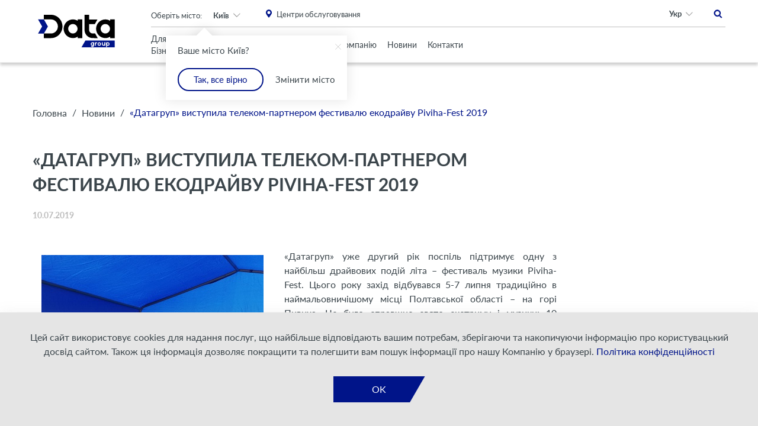

--- FILE ---
content_type: text/html; charset=UTF-8
request_url: https://www.datagroup.ua/novyny/datagrup-vistupila-telekom-partnerom-festivalyu-ekodrajvu-pi-194
body_size: 12688
content:
<!DOCTYPE html>
<html lang="[lang]" prefix="og: http://ogp.me/ns#">
    <head>
        <meta http-equiv="Content-Type" content="text/html; charset=utf-8" />
        <meta http-equiv="X-UA-Compatible" content="IE=edge">
        <meta name="viewport" content="width=device-width, initial-scale=1.0, maximum-scale=1.0, user-scalable=0">
        <meta name="format-detection" content="telephone=no">
        <meta name="SKYPE_TOOLBAR" content ="SKYPE_TOOLBAR_PARSER_COMPATIBLE" />
        <meta content="true" name="HandheldFriendly">
        <meta content="width" name="MobileOptimized">
        <meta content="yes" name="apple-mobile-web-app-capable">

        <link rel="shortcut icon" href="/favicons/favicon.ico?ver=1.4" type="image/x-icon">
        <link rel="apple-touch-icon" sizes="57x57" href="/favicons/apple-icon-57x57.png?ver=1.4">
        <link rel="apple-touch-icon" sizes="60x60" href="/favicons/apple-icon-60x60.png?ver=1.4">
        <link rel="apple-touch-icon" sizes="72x72" href="/favicons/apple-icon-72x72.png?ver=1.4">
        <link rel="apple-touch-icon" sizes="76x76" href="/favicons/apple-icon-76x76.png?ver=1.4">
        <link rel="apple-touch-icon" sizes="114x114" href="/favicons/apple-icon-114x114.png?ver=1.4">
        <link rel="apple-touch-icon" sizes="120x120" href="/favicons/apple-icon-120x120.png?ver=1.4">
        <link rel="apple-touch-icon" sizes="144x144" href="/favicons/apple-icon-144x144.png?ver=1.4">
        <link rel="apple-touch-icon" sizes="152x152" href="/favicons/apple-icon-152x152.png?ver=1.4">
        <link rel="apple-touch-icon" sizes="180x180" href="/favicons/apple-icon-180x180.png?ver=1.4">
        <link rel="icon" type="image/png" sizes="192x192"  href="/favicons/android-icon-192x192.png?ver=1.4">
        <link rel="icon" type="image/png" sizes="32x32" href="/favicons/favicon-32x32.png?ver=1.4">
        <link rel="icon" type="image/png" sizes="96x96" href="/favicons/favicon-96x96.png?ver=1.4">
        <link rel="icon" type="image/png" sizes="16x16" href="/favicons/favicon-16x16.png?ver=1.4">
        <link rel="mask-icon" href="/favicons/mask-icon-svg.svg?ver=1.4" color="#ffffff">
        <meta name="apple-mobile-web-app-title" content="Data Group">
        <meta name="application-name" content="Data Group">
        <link rel="manifest" href="/manifest.json">
        <meta name="msapplication-config" content="/browserconfig.xml">
        <meta name="it-rating" content="it-rat-f210fab804e51e3fbd84c6c5338c51d7" />

        <meta name="csrf-token" content="FY1e4noShXYY7jVSadiOgUPXxqlKlrsTjYOrKSEP" />

            <title> «Датагруп» виступила телеком-партнером фестивалю екодрайву Piviha-Fest 2019 | Датагруп</title>
<meta name="description" content="«Датагруп» виступила телеком-партнером фестивалю екодрайву Piviha-Fest 2019. Новини та корисна інформація компанії Датагруп. Всеукраїнський оператор зв&#039;язку для бізнесу та будинки. www.datagroup.ua" />
<meta property="og:title" content="«Датагруп» виступила телеком-партнером фестивалю екодрайву Piviha-Fest 2019 | Датагруп"/>
<meta property="og:type" content="website" />
<meta property="og:url" content="https://www.datagroup.ua/novyny/datagrup-vistupila-telekom-partnerom-festivalyu-ekodrajvu-pi-194" />
<meta property="og:description" content="«Датагруп» виступила телеком-партнером фестивалю екодрайву Piviha-Fest 2019. Новини та корисна інформація компанії Датагруп. Всеукраїнський оператор зв&#039;язку для бізнесу та будинки. www.datagroup.ua"/>
<meta property="og:image" content="https://www.datagroup.ua/storage/editor/fotos/f2bdd3815fd34fba713185ec8d156ab5_1562780388.jpeg"/>

    <link rel="alternate" hreflang="uk-ua" href="https://www.datagroup.ua/novyny/datagrup-vistupila-telekom-partnerom-festivalyu-ekodrajvu-pi-194" />
    <link rel="alternate" hreflang="ru-ua" href="https://www.datagroup.ua/ru/novyny/datagrup-vistupila-telekom-partnerom-festivalyu-ekodrajvu-pi-194" />
    <link rel="alternate" hreflang="en-ua" href="https://www.datagroup.ua/en/novyny/datagrup-vistupila-telekom-partnerom-festivalyu-ekodrajvu-pi-194" />
    <link rel="canonical" href="https://www.datagroup.ua/novyny/datagrup-vistupila-telekom-partnerom-festivalyu-ekodrajvu-pi-194">



            <script type="application/ld+json">
            {
             "@context" : "http://schema.org",
             "@type" : "Organization",
             "name" : "Датагруп",
             "email" : "b2b@datagroup.ua",
             "telephone" : [
                "+38 (044) 538-00-08",
                "+38 (044) 222-12-12"
             ],
             "url" : "https://datagroup.ua",
             "logo" : "https://datagroup.ua/images/logo.svg",
             "address" : {
                 "@context" : "http://schema.org",
                 "@type" : "PostalAddress",
                 "streetAddress" : "вул. Сім'ї Бродських, 31/33",
                 "postalCode" : "03057",
                 "addressLocality" : "Київ, Україна"
             },
             "sameAs" : [
                 "https://www.facebook.com/datagroup1",
                 "https://www.youtube.com/channel/UCJfRkaP9DmwT7CYUZe72UZw",
                 "https://www.linkedin.com/company/datagroup1"
             ]
            }
        </script>

        <link rel="stylesheet" property="stylesheet" href="/css/webpack-builds/bundle-header.css?id=98c68767168dbb476548" type="text/css"/>
                        
        <!-- Google Tag Manager -->

<script>(function(w,d,s,l,i){w[l]=w[l]||[];w[l].push({'gtm.start':

new Date().getTime(),event:'gtm.js'});var f=d.getElementsByTagName(s)[0],

j=d.createElement(s),dl=l!='dataLayer'?'&l='+l:'';j.async=true;j.src=

'https://www.googletagmanager.com/gtm.js?id='+i+dl;f.parentNode.insertBefore(j,f);

})(window,document,'script','dataLayer','GTM-PQXVRQW');</script>

<!-- End Google Tag Manager -->

        <link rel="canonical" href="https://www.datagroup.ua/novyny/datagrup-vistupila-telekom-partnerom-festivalyu-ekodrajvu-pi-194">
    
                              <script>!function(e){var n="https://s.go-mpulse.net/boomerang/";if("False"=="True")e.BOOMR_config=e.BOOMR_config||{},e.BOOMR_config.PageParams=e.BOOMR_config.PageParams||{},e.BOOMR_config.PageParams.pci=!0,n="https://s2.go-mpulse.net/boomerang/";if(window.BOOMR_API_key="3AXVN-DLD32-NM2C9-AKB6G-4658P",function(){function e(){if(!o){var e=document.createElement("script");e.id="boomr-scr-as",e.src=window.BOOMR.url,e.async=!0,i.parentNode.appendChild(e),o=!0}}function t(e){o=!0;var n,t,a,r,d=document,O=window;if(window.BOOMR.snippetMethod=e?"if":"i",t=function(e,n){var t=d.createElement("script");t.id=n||"boomr-if-as",t.src=window.BOOMR.url,BOOMR_lstart=(new Date).getTime(),e=e||d.body,e.appendChild(t)},!window.addEventListener&&window.attachEvent&&navigator.userAgent.match(/MSIE [67]\./))return window.BOOMR.snippetMethod="s",void t(i.parentNode,"boomr-async");a=document.createElement("IFRAME"),a.src="about:blank",a.title="",a.role="presentation",a.loading="eager",r=(a.frameElement||a).style,r.width=0,r.height=0,r.border=0,r.display="none",i.parentNode.appendChild(a);try{O=a.contentWindow,d=O.document.open()}catch(_){n=document.domain,a.src="javascript:var d=document.open();d.domain='"+n+"';void(0);",O=a.contentWindow,d=O.document.open()}if(n)d._boomrl=function(){this.domain=n,t()},d.write("<bo"+"dy onload='document._boomrl();'>");else if(O._boomrl=function(){t()},O.addEventListener)O.addEventListener("load",O._boomrl,!1);else if(O.attachEvent)O.attachEvent("onload",O._boomrl);d.close()}function a(e){window.BOOMR_onload=e&&e.timeStamp||(new Date).getTime()}if(!window.BOOMR||!window.BOOMR.version&&!window.BOOMR.snippetExecuted){window.BOOMR=window.BOOMR||{},window.BOOMR.snippetStart=(new Date).getTime(),window.BOOMR.snippetExecuted=!0,window.BOOMR.snippetVersion=12,window.BOOMR.url=n+"3AXVN-DLD32-NM2C9-AKB6G-4658P";var i=document.currentScript||document.getElementsByTagName("script")[0],o=!1,r=document.createElement("link");if(r.relList&&"function"==typeof r.relList.supports&&r.relList.supports("preload")&&"as"in r)window.BOOMR.snippetMethod="p",r.href=window.BOOMR.url,r.rel="preload",r.as="script",r.addEventListener("load",e),r.addEventListener("error",function(){t(!0)}),setTimeout(function(){if(!o)t(!0)},3e3),BOOMR_lstart=(new Date).getTime(),i.parentNode.appendChild(r);else t(!1);if(window.addEventListener)window.addEventListener("load",a,!1);else if(window.attachEvent)window.attachEvent("onload",a)}}(),"".length>0)if(e&&"performance"in e&&e.performance&&"function"==typeof e.performance.setResourceTimingBufferSize)e.performance.setResourceTimingBufferSize();!function(){if(BOOMR=e.BOOMR||{},BOOMR.plugins=BOOMR.plugins||{},!BOOMR.plugins.AK){var n=""=="true"?1:0,t="",a="clm2ujaxbmuk42lrhica-f-5a3857971-clientnsv4-s.akamaihd.net",i="false"=="true"?2:1,o={"ak.v":"39","ak.cp":"1935592","ak.ai":parseInt("1297958",10),"ak.ol":"0","ak.cr":94,"ak.ipv":4,"ak.proto":"h2","ak.rid":"105b74f4","ak.r":51105,"ak.a2":n,"ak.m":"dsce28","ak.n":"essl","ak.bpcip":"18.217.170.0","ak.cport":43182,"ak.gh":"23.209.83.73","ak.quicv":"","ak.tlsv":"tls1.3","ak.0rtt":"","ak.0rtt.ed":"","ak.csrc":"-","ak.acc":"","ak.t":"1769028100","ak.ak":"hOBiQwZUYzCg5VSAfCLimQ==lT+kBWpKdwioRwC9wTMuCQEypMqM7f19J8L4SBITIv/QJYvN7Y7w5crpp+4sMJVuqBE+oY1q1G9MxODGjaUWt53cspOENGQax5CQX1ixn3hA8/t7XlBhl2cv6GlpLTq6uG6kHvn9sa1fErWbwRWbEyNvhlEAMP3+Wvj4emxRtAdibeyWLuB72O3WMxnxKsslg3Kc77iOs3RY13PGZROlAm8G7spJCgGbNW6LJd4gxsK5IXlDuteHEPnU7VQKqPEms3wpkzxywxL4KlwITvkzF1nUHO3ErBtjFI707nBdm/BAVE/JKYwAM38d8o554tv933KN7hdCeEk8sqxqgE+b5lnnO2elKv/BVTrl9oizIvCtt7NBQNXxUEj1kszZcX5sTs67DPyMcOjqOktm5PdLFD417tdswb9KWHQra6c/U6s=","ak.pv":"2","ak.dpoabenc":"","ak.tf":i};if(""!==t)o["ak.ruds"]=t;var r={i:!1,av:function(n){var t="http.initiator";if(n&&(!n[t]||"spa_hard"===n[t]))o["ak.feo"]=void 0!==e.aFeoApplied?1:0,BOOMR.addVar(o)},rv:function(){var e=["ak.bpcip","ak.cport","ak.cr","ak.csrc","ak.gh","ak.ipv","ak.m","ak.n","ak.ol","ak.proto","ak.quicv","ak.tlsv","ak.0rtt","ak.0rtt.ed","ak.r","ak.acc","ak.t","ak.tf"];BOOMR.removeVar(e)}};BOOMR.plugins.AK={akVars:o,akDNSPreFetchDomain:a,init:function(){if(!r.i){var e=BOOMR.subscribe;e("before_beacon",r.av,null,null),e("onbeacon",r.rv,null,null),r.i=!0}return this},is_complete:function(){return!0}}}}()}(window);</script></head>
    <body >

        <!-- Google Tag Manager (noscript) -->

<noscript><iframe src="https://www.googletagmanager.com/ns.html?id=GTM-PQXVRQW"

height="0" width="0" style="display:none;visibility:hidden"></iframe></noscript>

<!-- End Google Tag Manager (noscript) -->



        <div class="all_city_pop_up_background">
    <div class="container pop_all_city_pop_up_wrapper">
        <button class="pop_up_close" onclick="closeCityPopUp()">
            <img src="/images/close.svg" alt="close pop up">
        </button>
        <h3>Оберіть ваше місто</h3>
        <div class="city_list_wrapper">
                                                <ul class="city_list">
                        <li><span class="city_list_title">Б</span></li>
                                                    <li><span data-city="Бар"
                                                                            data-action="change-city"
                                                                        >
                                Бар
                            </span></li>
                                                    <li><span data-city="Бориспіль"
                                                                            data-action="change-city"
                                                                        >
                                Бориспіль
                            </span></li>
                                                    <li><span data-city="Бровари"
                                                                            data-action="change-city"
                                                                        >
                                Бровари
                            </span></li>
                                            </ul>
                                    <ul class="city_list">
                        <li><span class="city_list_title">В</span></li>
                                                    <li><span data-city="Великий Березний"
                                                                            data-action="change-city"
                                                                        >
                                Великий Березний
                            </span></li>
                                                    <li><span data-city="Вишгород"
                                                                            data-action="change-city"
                                                                        >
                                Вишгород
                            </span></li>
                                                    <li><span data-city="Вінниця"
                                                                            data-action="change-city"
                                                                        >
                                Вінниця
                            </span></li>
                                                    <li><span data-city="Володимир-Волинський"
                                                                            data-action="change-city"
                                                                        >
                                Володимир-Волинський
                            </span></li>
                                            </ul>
                                    <ul class="city_list">
                        <li><span class="city_list_title">Г</span></li>
                                                    <li><span data-city="Гадяч"
                                                                            data-action="change-city"
                                                                        >
                                Гадяч
                            </span></li>
                                            </ul>
                                    <ul class="city_list">
                        <li><span class="city_list_title">Д</span></li>
                                                    <li><span data-city="Дніпро"
                                                                            data-action="change-city"
                                                                        >
                                Дніпро
                            </span></li>
                                            </ul>
                                    <ul class="city_list">
                        <li><span class="city_list_title">Ж</span></li>
                                                    <li><span data-city="Жмеринка"
                                                                            data-action="change-city"
                                                                        >
                                Жмеринка
                            </span></li>
                                            </ul>
                                    <ul class="city_list">
                        <li><span class="city_list_title">З</span></li>
                                                    <li><span data-city="Запоріжжя"
                                                                            data-action="change-city"
                                                                        >
                                Запоріжжя
                            </span></li>
                                                    <li><span data-city="Зіньків"
                                                                            data-action="change-city"
                                                                        >
                                Зіньків
                            </span></li>
                                            </ul>
                                    <ul class="city_list">
                        <li><span class="city_list_title">І</span></li>
                                                    <li><span data-city="Ізюм"
                                                                            data-action="change-city"
                                                                        >
                                Ізюм
                            </span></li>
                                            </ul>
                                    <ul class="city_list">
                        <li><span class="city_list_title">К</span></li>
                                                    <li><span data-city="Кам`янець-Подільський"
                                                                            data-action="change-city"
                                                                        >
                                Кам`янець-Подільський
                            </span></li>
                                                    <li><span data-city="Київ"
                                                                            data-action="change-city"
                                                                        >
                                Київ
                            </span></li>
                                                    <li><span data-city="Ковель"
                                                                            data-action="change-city"
                                                                        >
                                Ковель
                            </span></li>
                                                    <li><span data-city="Козятин"
                                                                            data-action="change-city"
                                                                        >
                                Козятин
                            </span></li>
                                                    <li><span data-city="Коростень"
                                                                            data-action="change-city"
                                                                        >
                                Коростень
                            </span></li>
                                                    <li><span data-city="Кременчук"
                                                                            data-action="change-city"
                                                                        >
                                Кременчук
                            </span></li>
                                                    <li><span data-city="Кривий Ріг"
                                                                            data-action="change-city"
                                                                        >
                                Кривий Ріг
                            </span></li>
                                                    <li><span data-city="Кропивницький"
                                                                            data-action="change-city"
                                                                        >
                                Кропивницький
                            </span></li>
                                            </ul>
                                    <ul class="city_list">
                        <li><span class="city_list_title">Л</span></li>
                                                    <li><span data-city="Луцьк"
                                                                            data-action="change-city"
                                                                        >
                                Луцьк
                            </span></li>
                                                    <li><span data-city="Львів"
                                                                            data-action="change-city"
                                                                        >
                                Львів
                            </span></li>
                                            </ul>
                                    <ul class="city_list">
                        <li><span class="city_list_title">М</span></li>
                                                    <li><span data-city="Мелiтополь"
                                                                            data-action="change-city"
                                                                        >
                                Мелiтополь
                            </span></li>
                                                    <li><span data-city="Миколаїв"
                                                                            data-action="change-city"
                                                                        >
                                Миколаїв
                            </span></li>
                                            </ul>
                                    <ul class="city_list">
                        <li><span class="city_list_title">Н</span></li>
                                                    <li><span data-city="Нетішин"
                                                                            data-action="change-city"
                                                                        >
                                Нетішин
                            </span></li>
                                                    <li><span data-city="Ніжин"
                                                                            data-action="change-city"
                                                                        >
                                Ніжин
                            </span></li>
                                                    <li><span data-city="Нікополь"
                                                                            data-action="change-city"
                                                                        >
                                Нікополь
                            </span></li>
                                                    <li><span data-city="Нові Петрівці"
                                                                            data-action="change-city"
                                                                        >
                                Нові Петрівці
                            </span></li>
                                                    <li><span data-city="Нововолинськ"
                                                                            data-action="change-city"
                                                                        >
                                Нововолинськ
                            </span></li>
                                                    <li><span data-city="Новоград-Волинський"
                                                                            data-action="change-city"
                                                                        >
                                Новоград-Волинський
                            </span></li>
                                            </ul>
                                    <ul class="city_list">
                        <li><span class="city_list_title">О</span></li>
                                                    <li><span data-city="Одеса"
                                                                            data-action="change-city"
                                                                        >
                                Одеса
                            </span></li>
                                                    <li><span data-city="Очаків"
                                                                            data-action="change-city"
                                                                        >
                                Очаків
                            </span></li>
                                            </ul>
                                    <ul class="city_list">
                        <li><span class="city_list_title">П</span></li>
                                                    <li><span data-city="Покров"
                                                                            data-action="change-city"
                                                                        >
                                Покров
                            </span></li>
                                                    <li><span data-city="Полтава"
                                                                            data-action="change-city"
                                                                        >
                                Полтава
                            </span></li>
                                            </ul>
                                    <ul class="city_list">
                        <li><span class="city_list_title">Р</span></li>
                                                    <li><span data-city="Рівне"
                                                                            data-action="change-city"
                                                                        >
                                Рівне
                            </span></li>
                                            </ul>
                                    <ul class="city_list">
                        <li><span class="city_list_title">С</span></li>
                                                    <li><span data-city="Світловодськ"
                                                                            data-action="change-city"
                                                                        >
                                Світловодськ
                            </span></li>
                                                    <li><span data-city="Славута"
                                                                            data-action="change-city"
                                                                        >
                                Славута
                            </span></li>
                                                    <li><span data-city="Старокостянтинів"
                                                                            data-action="change-city"
                                                                        >
                                Старокостянтинів
                            </span></li>
                                            </ul>
                                    <ul class="city_list">
                        <li><span class="city_list_title">У</span></li>
                                                    <li><span data-city="Ужгород"
                                                                            data-action="change-city"
                                                                        >
                                Ужгород
                            </span></li>
                                            </ul>
                                    <ul class="city_list">
                        <li><span class="city_list_title">Х</span></li>
                                                    <li><span data-city="Харків"
                                                                            data-action="change-city"
                                                                        >
                                Харків
                            </span></li>
                                                    <li><span data-city="Херсон"
                                                                            data-action="change-city"
                                                                        >
                                Херсон
                            </span></li>
                                                    <li><span data-city="Хмельницький"
                                                                            data-action="change-city"
                                                                        >
                                Хмельницький
                            </span></li>
                                            </ul>
                                    <ul class="city_list">
                        <li><span class="city_list_title">Ч</span></li>
                                                    <li><span data-city="Черкаси"
                                                                            data-action="change-city"
                                                                        >
                                Черкаси
                            </span></li>
                                            </ul>
                                    <ul class="city_list">
                        <li><span class="city_list_title">Ш</span></li>
                                                    <li><span data-city="Шепетівка"
                                                                            data-action="change-city"
                                                                        >
                                Шепетівка
                            </span></li>
                                            </ul>
                                    </div>
    </div>
</div>

        <header class="header ">
    <div class="header-wrapper">

        <div class="header-top">
            <div class="container">
                <div class="row-inline header-row">

                    
                    <div class="header-top-left">
                        <figure class="header-logo">
                            <a href="https://www.datagroup.ua/">

                                <img itemprop="logo"
                                    
                                     class="default-logo"
                                     src="/storage/settings/138x51-data-logo-new-blue.svg"
                                     width="138"
                                     height="51"
                                     alt="Data Group"
                                     title="Data Group">

                                <img itemprop="logo"
                                     src="/storage/settings/138x51-data-logo-new-green.svg"
                                     width="138"
                                     height="51"
                                     class="b2c-logo"
                                     alt="Data Group"
                                     title="Data Group">
                            </a>
                        </figure>
                    </div>
                    
                    
                    <div class="col-inline-xs-10 header-top-center">

                        <div class="small_city_pop_up_wrapper active">
    <div class="small_city_pop_up">

        <span>Ваше місто Київ?</span>
        <button class="pop_up_close">
            <img src="/images/close.svg" alt="close pop up">
        </button>

        <div class="pop_up_button_wrapper">
            <button class="yes">Так, все вірно</button>
            <button class="no" onclick="openCityPopUp()">Змінити місто</button>
        </div>

    </div>
</div>                        
                        <div class="header-top-center-row is-top">
                            <div class="header-top-center-column">
                                <div class="header-city">
    <div class="dropdown"
         data-opened-callback="openHeaderDropdown()"
         data-hidden-callback="closeHeaderDropdown()">
        <div class="dropdown-title">Оберіть місто:</div>
        <button data-dropdown
                class="dropdown-button"
                type="button">
               Київ
        </button>
        <div class="dropdown-menu">
            <div class="dropdown-search">
                <input type="text"
                       data-dropdown-search-input
                       placeholder="Пошук"
                       autocomplete="off">
            </div>
            <div class="dropdown-list-overflow">

                <ul class="dropdown-menu-list">
                                            <li data-dropdown-option
                            data-title="Київ">
                            <div class="item"
                                 data-city="Київ"
                                                                     data-action="change-city"
                                 
                            >Київ</div>
                        </li>
                                            <li data-dropdown-option
                            data-title="Бар">
                            <div class="item"
                                 data-city="Бар"
                                                                     data-action="change-city"
                                 
                            >Бар</div>
                        </li>
                                            <li data-dropdown-option
                            data-title="Бровари">
                            <div class="item"
                                 data-city="Бровари"
                                                                     data-action="change-city"
                                 
                            >Бровари</div>
                        </li>
                                            <li data-dropdown-option
                            data-title="Бориспіль">
                            <div class="item"
                                 data-city="Бориспіль"
                                                                     data-action="change-city"
                                 
                            >Бориспіль</div>
                        </li>
                                            <li data-dropdown-option
                            data-title="Великий Березний">
                            <div class="item"
                                 data-city="Великий Березний"
                                                                     data-action="change-city"
                                 
                            >Великий Березний</div>
                        </li>
                                            <li data-dropdown-option
                            data-title="Вінниця">
                            <div class="item"
                                 data-city="Вінниця"
                                                                     data-action="change-city"
                                 
                            >Вінниця</div>
                        </li>
                                            <li data-dropdown-option
                            data-title="Володимир-Волинський">
                            <div class="item"
                                 data-city="Володимир-Волинський"
                                                                     data-action="change-city"
                                 
                            >Володимир-Волинський</div>
                        </li>
                                            <li data-dropdown-option
                            data-title="Вишгород">
                            <div class="item"
                                 data-city="Вишгород"
                                                                     data-action="change-city"
                                 
                            >Вишгород</div>
                        </li>
                                            <li data-dropdown-option
                            data-title="Гадяч">
                            <div class="item"
                                 data-city="Гадяч"
                                                                     data-action="change-city"
                                 
                            >Гадяч</div>
                        </li>
                                            <li data-dropdown-option
                            data-title="Дніпро">
                            <div class="item"
                                 data-city="Дніпро"
                                                                     data-action="change-city"
                                 
                            >Дніпро</div>
                        </li>
                                            <li data-dropdown-option
                            data-title="Жмеринка">
                            <div class="item"
                                 data-city="Жмеринка"
                                                                     data-action="change-city"
                                 
                            >Жмеринка</div>
                        </li>
                                            <li data-dropdown-option
                            data-title="Запоріжжя">
                            <div class="item"
                                 data-city="Запоріжжя"
                                                                     data-action="change-city"
                                 
                            >Запоріжжя</div>
                        </li>
                                            <li data-dropdown-option
                            data-title="Зіньків">
                            <div class="item"
                                 data-city="Зіньків"
                                                                     data-action="change-city"
                                 
                            >Зіньків</div>
                        </li>
                                            <li data-dropdown-option
                            data-title="Ізюм">
                            <div class="item"
                                 data-city="Ізюм"
                                                                     data-action="change-city"
                                 
                            >Ізюм</div>
                        </li>
                                            <li data-dropdown-option
                            data-title="Кам`янець-Подільський">
                            <div class="item"
                                 data-city="Кам`янець-Подільський"
                                                                     data-action="change-city"
                                 
                            >Кам`янець-Подільський</div>
                        </li>
                                            <li data-dropdown-option
                            data-title="Козятин">
                            <div class="item"
                                 data-city="Козятин"
                                                                     data-action="change-city"
                                 
                            >Козятин</div>
                        </li>
                                            <li data-dropdown-option
                            data-title="Ковель">
                            <div class="item"
                                 data-city="Ковель"
                                                                     data-action="change-city"
                                 
                            >Ковель</div>
                        </li>
                                            <li data-dropdown-option
                            data-title="Коростень">
                            <div class="item"
                                 data-city="Коростень"
                                                                     data-action="change-city"
                                 
                            >Коростень</div>
                        </li>
                                            <li data-dropdown-option
                            data-title="Кременчук">
                            <div class="item"
                                 data-city="Кременчук"
                                                                     data-action="change-city"
                                 
                            >Кременчук</div>
                        </li>
                                            <li data-dropdown-option
                            data-title="Кривий Ріг">
                            <div class="item"
                                 data-city="Кривий Ріг"
                                                                     data-action="change-city"
                                 
                            >Кривий Ріг</div>
                        </li>
                                            <li data-dropdown-option
                            data-title="Кропивницький">
                            <div class="item"
                                 data-city="Кропивницький"
                                                                     data-action="change-city"
                                 
                            >Кропивницький</div>
                        </li>
                                            <li data-dropdown-option
                            data-title="Луцьк">
                            <div class="item"
                                 data-city="Луцьк"
                                                                     data-action="change-city"
                                 
                            >Луцьк</div>
                        </li>
                                            <li data-dropdown-option
                            data-title="Львів">
                            <div class="item"
                                 data-city="Львів"
                                                                     data-action="change-city"
                                 
                            >Львів</div>
                        </li>
                                            <li data-dropdown-option
                            data-title="Мелiтополь">
                            <div class="item"
                                 data-city="Мелiтополь"
                                                                     data-action="change-city"
                                 
                            >Мелiтополь</div>
                        </li>
                                            <li data-dropdown-option
                            data-title="Миколаїв">
                            <div class="item"
                                 data-city="Миколаїв"
                                                                     data-action="change-city"
                                 
                            >Миколаїв</div>
                        </li>
                                            <li data-dropdown-option
                            data-title="Ніжин">
                            <div class="item"
                                 data-city="Ніжин"
                                                                     data-action="change-city"
                                 
                            >Ніжин</div>
                        </li>
                                            <li data-dropdown-option
                            data-title="Нетішин">
                            <div class="item"
                                 data-city="Нетішин"
                                                                     data-action="change-city"
                                 
                            >Нетішин</div>
                        </li>
                                            <li data-dropdown-option
                            data-title="Нікополь">
                            <div class="item"
                                 data-city="Нікополь"
                                                                     data-action="change-city"
                                 
                            >Нікополь</div>
                        </li>
                                            <li data-dropdown-option
                            data-title="Нові Петрівці">
                            <div class="item"
                                 data-city="Нові Петрівці"
                                                                     data-action="change-city"
                                 
                            >Нові Петрівці</div>
                        </li>
                                            <li data-dropdown-option
                            data-title="Нововолинськ">
                            <div class="item"
                                 data-city="Нововолинськ"
                                                                     data-action="change-city"
                                 
                            >Нововолинськ</div>
                        </li>
                                            <li data-dropdown-option
                            data-title="Новоград-Волинський">
                            <div class="item"
                                 data-city="Новоград-Волинський"
                                                                     data-action="change-city"
                                 
                            >Новоград-Волинський</div>
                        </li>
                                            <li data-dropdown-option
                            data-title="Одеса">
                            <div class="item"
                                 data-city="Одеса"
                                                                     data-action="change-city"
                                 
                            >Одеса</div>
                        </li>
                                            <li data-dropdown-option
                            data-title="Очаків">
                            <div class="item"
                                 data-city="Очаків"
                                                                     data-action="change-city"
                                 
                            >Очаків</div>
                        </li>
                                            <li data-dropdown-option
                            data-title="Покров">
                            <div class="item"
                                 data-city="Покров"
                                                                     data-action="change-city"
                                 
                            >Покров</div>
                        </li>
                                            <li data-dropdown-option
                            data-title="Полтава">
                            <div class="item"
                                 data-city="Полтава"
                                                                     data-action="change-city"
                                 
                            >Полтава</div>
                        </li>
                                            <li data-dropdown-option
                            data-title="Рівне">
                            <div class="item"
                                 data-city="Рівне"
                                                                     data-action="change-city"
                                 
                            >Рівне</div>
                        </li>
                                            <li data-dropdown-option
                            data-title="Світловодськ">
                            <div class="item"
                                 data-city="Світловодськ"
                                                                     data-action="change-city"
                                 
                            >Світловодськ</div>
                        </li>
                                            <li data-dropdown-option
                            data-title="Славута">
                            <div class="item"
                                 data-city="Славута"
                                                                     data-action="change-city"
                                 
                            >Славута</div>
                        </li>
                                            <li data-dropdown-option
                            data-title="Старокостянтинів">
                            <div class="item"
                                 data-city="Старокостянтинів"
                                                                     data-action="change-city"
                                 
                            >Старокостянтинів</div>
                        </li>
                                            <li data-dropdown-option
                            data-title="Ужгород">
                            <div class="item"
                                 data-city="Ужгород"
                                                                     data-action="change-city"
                                 
                            >Ужгород</div>
                        </li>
                                            <li data-dropdown-option
                            data-title="Харків">
                            <div class="item"
                                 data-city="Харків"
                                                                     data-action="change-city"
                                 
                            >Харків</div>
                        </li>
                                            <li data-dropdown-option
                            data-title="Херсон">
                            <div class="item"
                                 data-city="Херсон"
                                                                     data-action="change-city"
                                 
                            >Херсон</div>
                        </li>
                                            <li data-dropdown-option
                            data-title="Хмельницький">
                            <div class="item"
                                 data-city="Хмельницький"
                                                                     data-action="change-city"
                                 
                            >Хмельницький</div>
                        </li>
                                            <li data-dropdown-option
                            data-title="Черкаси">
                            <div class="item"
                                 data-city="Черкаси"
                                                                     data-action="change-city"
                                 
                            >Черкаси</div>
                        </li>
                                            <li data-dropdown-option
                            data-title="Шепетівка">
                            <div class="item"
                                 data-city="Шепетівка"
                                                                     data-action="change-city"
                                 
                            >Шепетівка</div>
                        </li>
                                    </ul>
            </div>
        </div>
    </div>
</div>
                                                                <div class="header-location is-desktop">
                                    <a href="/kontakty" class="location-button"><span>Центри обслуговування</span></a>
                                </div>
                                <button type="button"
                                        data-action="toggle-mobile-menu"
                                        class="nav-button is-mobile">
                                    <span class="nav-button-line"></span>
                                    <span class="nav-button-line"></span>
                                    <span class="nav-button-line"></span>
                                    <span class="nav-button-line"></span>
                                </button>
                            </div>
                            <div class="header-top-center-column is-desktop">
                                
                                
                                <div class="header-lang">
    <div class="dropdown"
         data-opened-callback="openHeaderDropdown()"
         data-hidden-callback="closeHeaderDropdown()">
        <button data-dropdown
                class="dropdown-button"
                type="button">Укр</button>
        <div class="dropdown-menu">
            <div class="dropdown-list-overflow">
                <ul class="dropdown-menu-list">
                                        <li>
                        <a href="https://www.datagroup.ua/en/novyny/datagrup-vistupila-telekom-partnerom-festivalyu-ekodrajvu-pi-194" class="item">Eng</a>
                    </li>
                                    </ul>
            </div>
        </div>
    </div>
</div>                                <div class="header-search">
    <button type="button"
            data-action="toggle-header-search"
            data-target=".js-header-search"
            class="search-button-icon"></button>
</div>                            </div>

                            
                            <div class="js-header-search header-search-wrapper">
                                <div class="header-search-inside">
                                    <form action="https://www.datagroup.ua/search">
                                        <input type="text"
                                               name="q"
                                               placeholder="Пошук"
                                               autocomplete="off">
                                        <button type="button"
                                                data-action="close-header-search"
                                                data-target=".js-header-search"
                                                class="input-close-button"></button>
                                    </form>
                                </div>
                            </div>
                            

                        </div>
                        

                        
                        <div class="header-top-center-row is-bottom ">
                            <div class="header-mobile-menu-content">
                                
                                <div class="header-mobile-menu-row is-mobile">
                                    <ul class="header-lang-mobile">
    <li class="active">Укр</li>
            <li>
            <a href="https://www.datagroup.ua/en/novyny/datagrup-vistupila-telekom-partnerom-festivalyu-ekodrajvu-pi-194" class="item">Eng</a>
        </li>
    </ul>                                    <div class="header-search">
    <button type="button"
            data-action="toggle-header-search"
            data-target=".js-header-search"
            class="search-button-icon"></button>
</div>                                </div>
                                <div class="header-mobile-menu-row is-mobile">
                                                                    </div>
                                

                                <div class="header-main-menu" id="header_main_menu">
    <ul>
                    <li  class="has-sub-menu main-menu-el" >
                <a itemprop="url" data-title="Для Бізнесу" href="javascript:;"
                                      >
                    <span itemprop="name">Для Бізнесу</span>
                </a>
                <meta itemprop="position" content="2">
                                    <ul class="sub-menu  without-scroll ">
                        <div class="sub-menu-scroll">
                                                      <li>
                                <a href="https://www.datagroup.ua/b2b"
                                    class="item">Великому бізнесу</a>
                            </li>
                                                      <li>
                                <a href="https://www.datagroup.ua/smb"
                                    class="item">Середньому та малому бізнесу</a>
                            </li>
                                                      <li>
                                <a href="https://www.datagroup.ua/c2c"
                                    class="item">Постачальникам послуг зв&#039;язку</a>
                            </li>
                                                  </div>
                    </ul>
                            </li>
                    <li  class="main-menu-el" >
                <a itemprop="url" data-title="Для Дому" href="https://www.datagroup.ua/b2c"
                                      >
                    <span itemprop="name">Для Дому</span>
                </a>
                <meta itemprop="position" content="1">
                            </li>
                    <li  class="main-menu-el" >
                <a itemprop="url" data-title="Партнерам" href="https://business.datagroup.ua/partneram/"
                                      >
                    <span itemprop="name">Партнерам</span>
                </a>
                <meta itemprop="position" content="1">
                            </li>
                    <li  class="main-menu-el" >
                <a itemprop="url" data-title="Про Компанію" href="https://www.datagroup.ua/pro-kompaniyu"
                                      >
                    <span itemprop="name">Про Компанію</span>
                </a>
                <meta itemprop="position" content="1">
                            </li>
                    <li  class="main-menu-el" >
                <a itemprop="url" data-title="Новини" href="https://www.datagroup.ua/novyny"
                                      >
                    <span itemprop="name">Новини</span>
                </a>
                <meta itemprop="position" content="1">
                            </li>
                    <li  class="main-menu-el" >
                <a itemprop="url" data-title="Контакти" href="https://www.datagroup.ua/kontakty"
                                      >
                    <span itemprop="name">Контакти</span>
                </a>
                <meta itemprop="position" content="1">
                            </li>
            </ul>
</div>                            </div>
                                                    </div>
                        

                    </div>
                    

                </div>
            </div>
        </div>

    </div>
</header>        
                            
        <main>
                <div class="main-wrapper inside">
        <div class="page news-page">
            <section class="section breadcrumbs">
    <div class="container">
  
        <ul class="breadcrumbs-list">
                                                        <li class="breadcrumbs-child">
                            <a itemprop="url" href="https://www.datagroup.ua/" class="breadcrumbs-link" title="Головна">
                                <span itemprop="name">Головна</span>
                                <meta itemprop="position" content="1" />
                            </a>
                        </li>
                        <li class="breadcrumbs-child">
                            <span class="breadcrumbs-delimiter">/</span>
                        </li>
                                                                            <li class="breadcrumbs-child">
                            <a itemprop="url" href="https://www.datagroup.ua/novyny" class="breadcrumbs-link" title="Новини">
                                <span itemprop="name">Новини</span>
                                <meta itemprop="position" content="1" />
                            </a>
                        </li>
                        <li class="breadcrumbs-child">
                            <span class="breadcrumbs-delimiter">/</span>
                        </li>
                                                                            <li class="breadcrumbs-child">
                            <span itemprop="name">«Датагруп» виступила телеком-партнером фестивалю екодрайву Piviha-Fest 2019</span>
                            <meta itemprop="position" content="2">
                        </li>
                                        </ul>
    </div>
</section>


<script type="application/ld+json">

{

 "@context": "http://schema.org",

 "@type": "BreadcrumbList",

 "itemListElement": [
  {

   "@type": "ListItem",

   "position": 1,

   "name": "Головна",

   "item": "https://www.datagroup.ua/"

 },  {

   "@type": "ListItem",

   "position": 2,

   "name": "Новини",

   "item": "https://www.datagroup.ua/novyny"

 },  {

   "@type": "ListItem",

   "position": 3,

   "name": "«Датагруп» виступила телеком-партнером фестивалю екодрайву Piviha-Fest 2019",

   "item": "https://www.datagroup.ua/novyny/datagrup-vistupila-telekom-partnerom-festivalyu-ekodrajvu-pi-194"

 }  ]

}

</script>            <div class="page-header">
                <div class="container">
                    <div class="page-header-content">
                        <h1>«Датагруп» виступила телеком-партнером фестивалю екодрайву Piviha-Fest 2019</h1>
                        <time datetime="10.07.2019">
                            <strong>10.07.2019</strong>
                        </time>
                        <figure>
                                                    </figure>
                    </div>
                    <div class="page-body">
                        <div class="container">
                            <div class="page-body-content">
                                <article class="article">
                                    <p style="text-align: justify;"><img class="fr-draggable fr-fil fr-dii" src="/storage/editor/fotos/a9a238c26df9397318b12e4421ad4feb.jpg" style="height: 500px;">«Датагруп» уже другий рік поспіль підтримує одну з найбільш драйвових подій літа – фестиваль музики Piviha-Fest. Цього року захід відбувався 5-7 липня традиційно в наймальовничішому місці Полтавської області – на горі Пивиха. Це було справжнє свято екстриму і музики: 10 гектарів із різними локаціями для дітей і дорослих, велика фуд-зона і сцена, на якій протягом трьох днів виступили зіркові гості – The Hardkiss, Onuka, Vanotek та інші драйвові групи.</p><p style="text-align: justify;">Протягом усіх трьох днів гості фестивалю могли завантажувати свої селфі, стежити за оновленням інформації про програми на сторінках у соцмережах і ділитися яскравими враженнями з друзями завдяки доступу до інтернету, який забезпечувала безкоштовна Wi-Fi-зона від «Датагруп». Крім цього, компанія надала інтернет для онлайн-трансляції фестивалю.</p><p style="text-align: justify;">Гості активно відпочивали, насолоджувалися якісною музикою, open air-вечірками і майстер-класами, а також брали участь у конкурсах. Переможцям вручили подарункові сертифікати на інтернет від «Датагруп», брендовані термочашки і плед-подушки.</p><p style="text-align: justify;">«Датагруп» і в майбутньому планує підтримувати молодіжні музичні заходи, надаючи доступ до інтернету і роблячи спілкування для гостей та учасників подій комфортним.</p>
                                </article>
                            </div>
                        </div>
                    </div>
                    <div class="page-footer">
                        <script src="/js/lib/es5-shims.min.js"></script>
    <script src="/js/lib/share.js"></script>
    <div class="share">
        <div class="container">
            <div class="title">Поширити в соціальних мережах:</div>
            <div class="content">
                
                <div class="ya-share2" data-services="facebook,linkedin"></div>
            </div>
        </div>
    </div>
                    </div>
                </div>
            </div>
        </div>
    </div>

        </main>

        <footer class="footer">
    <div class="footer-wrapper">
                    <div class="footer-feedback">
                <div class="container">
                    <div class="row-inline">
                        <div class="col-inline-xs-6 middle col-left">
                            <div class="footer-feedback-title">Бажаєте залишити відгук?</div>
                        </div>
                        <div class="col-inline-xs-6 middle col-right">
                            <button type="button"
                                    data-popup
                                    data-target="#feedback-popup"
                                    class="button is-white is-arrow-right inView">
                                <span class="button-title">Напишіть нам</span>
                            </button>
                        </div>
                    </div>
                </div>
            </div>
                <div class="footer-content">
            <div class="container">
                <div class="row-inline">
                                                                                        <div class="col-inline-xs-6 top col-center">
                            <div class="footer-menu">
                                <div class="row-inline">
                                    
                                    <div class="col-inline-xs-6 top">
                                        <ul>
                                                                                                                                                <li>
                                                        <a data-title=">Великому бізнесу"
                                                           href="https://www.datagroup.ua/b2b"
                                                           >Великому бізнесу</a>
                                                    </li>
                                                                                                                                                                                                <li>
                                                        <a data-title=">Середньому та малому бізнесу"
                                                           href="https://www.datagroup.ua/smb"
                                                           >Середньому та малому бізнесу</a>
                                                    </li>
                                                                                                                                                                                                <li>
                                                        <a data-title=">Постачальникам послуг зв&#039;язку"
                                                           href="https://www.datagroup.ua/c2c"
                                                           >Постачальникам послуг зв&#039;язку</a>
                                                    </li>
                                                                                                                                                                                                <li>
                                                        <a data-title=">Для Дому"
                                                           href="https://www.datagroup.ua/b2c"
                                                           >Для Дому</a>
                                                    </li>
                                                                                                                                                                                                                                                                                                                                                                                                                                                                                                                                                                                                                </ul>
                                    </div>
                                    

                                    
                                    <div class="col-inline-xs-6 top">
                                        <ul>
                                                                                                                                                                                                                                                                                                                                                                                                                                                                            
                                                    <li>
                                                        <a data-title="Новини"
                                                           href="https://www.datagroup.ua/novyny">Новини</a>
                                                    </li>
                                                                                                                                            
                                                    <li>
                                                        <a data-title="Контакти"
                                                           href="https://www.datagroup.ua/kontakty">Контакти</a>
                                                    </li>
                                                                                                                                            
                                                    <li>
                                                        <a data-title="Політика конфіденційності"
                                                           href="https://www.datagroup.ua/polityka-konfidencijnosti">Політика конфіденційності</a>
                                                    </li>
                                                                                                                                            
                                                    <li>
                                                        <a data-title="Умови надання послуг"
                                                           href="https://www.datagroup.ua/umovy-nadannya-poslug">Умови надання послуг</a>
                                                    </li>
                                                                                                                                            
                                                    <li>
                                                        <a data-title="Договірна документація"
                                                           href="https://www.datagroup.ua/dogovirna-dokumentaciya">Договірна документація</a>
                                                    </li>
                                                                                                                                    </ul>
                                    </div>
                                    
                                </div>
                            </div>
                        </div>
                                        <div class="col-inline-xs-3 top col-right">
                        <div class="col-right-content">
                            <div class="footer-social">
                                <div class="footer-social-title">Приєднуйтесь:</div>
                                <ul>
                                                                            <li>
                                            <a href="https://www.facebook.com/datagroup1/" target="_blank"
                                               class="social-button is-facebook"></a>
                                        </li>
                                                                                                                <li>
                                            <a href="https://www.youtube.com/@datagroupofficial" target="_blank"
                                               class="social-button is-youtube"></a>
                                        </li>
                                                                                                                <li>
                                            <a href="https://www.linkedin.com/company/datagroup1/" target="_blank"
                                               class="social-button is-linkedin"></a>
                                        </li>
                                                                    </ul>
                            </div>
                            <div class="footer-copyright">
                                <p><strong>&copy; ПрАТ &quot;ДАТАГРУП&quot;, 2000
                                        — 2026</strong></p>
                                                                    <p><strong>Розроблено <a data-title="VIS-A-VIS" rel="nofollow"
                                                                        href="https://www.vis-design.com"
                                                                        class="text-link is-white" target="_blank">VIS-A-VIS</a></strong>
                                    </p>
                                                            </div>
                        </div>
                    </div>
                </div>
            </div>
        </div>
    </div>
</footer>
        <div id="contact-popup"
     data-show-class-name="slideInRight"
     data-hide-class-name="slideOutRight"
     class="popup-container contact-popup slide-popup">
    <div class="popup-aligner"></div>
    <div class="popup animated">
        <button type="button"
                data-popup-close
                class="popup-close"></button>
        <div class="popup-overflow">
            <div class="popup-table">
                <div class="popup-cell">
                    <form data-url="https://www.datagroup.ua/service-phones"
                            name="contact-popup-form">
                        
                                                    <input type="hidden" name="page_id" value="">
                                                
                            
                                
                                    
                                         
                                        
                                             
                                            
                                                 
                                                 
                                            
                                        
                                        
                                            
                                                
                                                       
                                                       
                                                       
                                            
                                            
                                                
                                                    
                                                        
                                                        
                                                        
                                                        
                                                
                                            
                                        
                                        
                                               
                                               
                                               
                                               
                                               
                                    
                                    
                                
                            
                        

                        <div class="popup-body">
                            <div class="contact-popup-content">
                                <header>
                                    <div class="title">Телефони гарячої лінії</div>
                                </header>
                                <article class="form-response">
                                    <h3>Відсутні номери</h3>
                                </article>
                                <footer>
                                    <a data-url-basic="/kontakty"
                                       href="/kontakty?city_id=1"
                                       id="contact-popup-button"
                                       class="button is-green is-arrow-right">
                                        <span class="button-mask"></span>
                                        <span class="button-title">Адреси центрів обсуговування</span>
                                    </a>
                                </footer>
                            </div>
                        </div>

                        <input type="hidden" name="url" autocomplete="off">
                    </form>
                </div>
            </div>
        </div>
    </div>
</div>
        <div id="feedback-popup"
     data-show-class-name="slideInRight"
     data-hide-class-name="slideOutRight"
     class="popup-container slide-popup">
    <div class="popup-aligner"></div>
    <div class="popup animated">
        <button type="button"
                data-popup-close
                class="popup-close"></button>
        <div class="popup-overflow">
            <div class="popup-table">
                <div class="popup-cell">
                    <div class="popup-header">
                        <div class="popup-title">Форма зворотнього зв’язку</div>
                    </div>
                    <div class="popup-body">
                        <form data-url="https://www.datagroup.ua/feedback"
                              class="validate-form">
                            <div class="form-content">
                                <div class="form-row">
                                    <div class="transparent-input-field">
                                        <input type="text"
                                               name="name"
                                               placeholder="Ім&#039;я *"
                                               autocomplete="off">
                                        <div class="input-border"></div>
                                    </div>
                                </div>
                                <div class="form-row">
                                    <div class="transparent-input-field">
                                        <input type="email"
                                               name="email"
                                               placeholder="E-mail *"
                                               autocomplete="off">
                                        <div class="input-border"></div>
                                    </div>
                                </div>
                                <div class="form-row">
                                    <div class="transparent-input-field">
                                        <input type="tel"
                                               name="tel"
                                               placeholder="Телефон *"
                                               autocomplete="off">
                                        <div class="input-border"></div>
                                    </div>
                                </div>
                                <div class="form-row">
                                    <div class="transparent-input-field">
                                        <input type="text"
                                               name="city"
                                               placeholder="Місто *"
                                               autocomplete="off"
                                               value="Київ"
                                        >
                                        <div class="input-border"></div>
                                    </div>
                                </div>
                                <div class="form-row">
                                    <div class="transparent-input-field">
                                    <textarea name="message"
                                      autocomplete="off"
                                      placeholder="Повідомлення"></textarea>
                                        <div class="input-border"></div>
                                    </div>
                                </div>
                                <div class="form-row">
                                    <label class="checkbox-label">
    <input type="checkbox" name="rules" autocomplete="off">
    <span class="checkbox-title">Я згоден на обробку моїх персональних даних. <a href="https://www.datagroup.ua/polityka-konfidencijnosti" target="_blank">Політика конфіденційності.</a></span>
</label>                                </div>
                                <div class="form-row is-submit">
                                    <div id="feedback_recaptcha"
                                         class="g-recaptcha"></div>
                                    <button type="submit"
                                            class="button is-green is-arrow-right">
                                        <span class="button-mask"></span>
                                        <span class="button-title">Надіслати</span>
                                    </button>
                                </div>
                            </div>
                            <div class="form-response"></div>
                        </form>
                    </div>
                </div>
            </div>
        </div>
    </div>
</div>
        <div id="js-cookie-notification" class="page-notification">
    <div class="page-notification-content">
        <p>Цей сайт використовує cookies для надання послуг, що найбільше відповідають вашим потребам, зберігаючи та накопичуючи інформацію про користувацький досвід сайтом. Також ця інформація дозволяє покращити та полегшити вам пошук інформації про нашу Компанію у браузері. <a href="https://www.datagroup.ua/polityka-konfidencijnosti" target="_blank">Політика конфіденційності</a></p>
        <button data-action="hide-cookie-notification"
                type="button"
                class="button is-green">
            <span class="button-mask"></span>
            <span class="button-title">OK</span>
        </button>
    </div>
</div>

<script>
    document.addEventListener("DOMContentLoaded", function() {
        var cookiesStr = Cookie.get('cookie-notification');
        if (!cookiesStr) {
            setTimeout(function () {
                document.getElementById('js-cookie-notification').classList.add('opened');
            }, 1000);
        }
    });
</script>
        
        <!--vendor!-->
        <script src="/js/webpack-builds/vendor-default.js?id=20f6d80960c1f796e3e1"></script>
        <!--vendor!-->

        <!--main!-->
        <script src="/js/webpack-builds/main-default.js?id=8c05b4ac20c5ee9951f9"></script>
        <!--main!-->

                <style>
    .g-recaptcha {
        display: none;
    }
</style>

<script>
    var reCaptchaCallback = function() {
        var elements = document.getElementsByClassName('g-recaptcha');
        for ( var i = 0; i < elements.length; i++ ) {
            var id = elements[i].getAttribute('id');
            console.log(id, ' init');
            window[id] = grecaptcha.render(id,
                {
                    sitekey : "6Lf34rwaAAAAAFtNr8tZLDFwEgTe1_ObgOi7LosF",
                    size : "invisible",
                    callback : function (token) {
                        $('[name="g-recaptcha-response"]').each(function (index, element) {
                            if ( $(element).val() === token ) {
                                sendForm( $(element).closest('form') ); //form.js
                            }
                        });
                    }
                }
            );

            setTimeout(function() {
                $('iframe[src*="recaptcha"]').parent().parent().addClass('g-recaptcha-wrapper');
            }, 2000);

        }
    };
</script>

<script src='https://www.google.com/recaptcha/api.js?onload=reCaptchaCallback&render=explicit' defer></script>
                <div id="domtele-popup"
     data-show-class-name="zoomIn"
     data-hide-class-name="zoomOut"
     class="popup-container">
    <div class="popup-aligner"></div>
    <div class="popup animated">
        <button type="button"
                data-popup-close
                class="popup-close">
            <img src="/images/icons/icon-close-green.svg" alt="">
        </button>
        <div class="popup-content">
            <div  id="popup" class="popup-description">
                <p>Відтепер ПрАТ «Датагруп» надає послуги зв’язку виключно під ТМ «Датагруп».</p>
                <p>Для фізичних осіб сайт змінив адресу на <span>datagroup.ua</span></p>
            </div>
            <img src="/images/popup-image.png" alt="">
        </div>
    </div>
</div>
        <script>


            var params = window
                .location
                .search
                .replace('?','')
                .split('&')
                .reduce(
                    function(p,e){
                        var a = e.split('=');
                        p[ decodeURIComponent(a[0])] = decodeURIComponent(a[1]);
                        return p;
                    },
                    {}
                );

            if (params['domain']) {
                if(params['domain'] === 'domtele'){
                    if(getCookie('popup') === undefined){
                        document.cookie = "popup=1";
                        Popup.show('#domtele-popup');
                    }
                }
            }

            function getCookie(name) {
                var matches = document.cookie.match(new RegExp(
                    "(?:^|; )" + name.replace(/([\.$?*|{}\(\)\[\]\\\/\+^])/g, '\\$1') + "=([^;]*)"
                ));
                return matches ? decodeURIComponent(matches[1]) : undefined;
            }
        </script>

        <style type="text/css">
            .full-width-slider-section + .section.with-bg,
            .about-operators-section + .section.with-bg {
                margin-top: 0px;
            }
        </style>

        <!--update my browser notification !-->
        <script>
            (function(u) {
                var s = document.createElement('script'); s.async = true; s.src = u;
                var b = document.getElementsByTagName('script')[0]; b.parentNode.insertBefore(s, b);
            })('//updatemybrowser.org/umb.js');
        </script>
        <!--update my browser notification !-->

    </body>
</html>

--- FILE ---
content_type: text/html; charset=UTF-8
request_url: https://www.datagroup.ua/novyny/datagrup-vistupila-telekom-partnerom-festivalyu-ekodrajvu-pi-194
body_size: 13398
content:
<!DOCTYPE html>
<html lang="[lang]" prefix="og: http://ogp.me/ns#">
    <head>
        <meta http-equiv="Content-Type" content="text/html; charset=utf-8" />
        <meta http-equiv="X-UA-Compatible" content="IE=edge">
        <meta name="viewport" content="width=device-width, initial-scale=1.0, maximum-scale=1.0, user-scalable=0">
        <meta name="format-detection" content="telephone=no">
        <meta name="SKYPE_TOOLBAR" content ="SKYPE_TOOLBAR_PARSER_COMPATIBLE" />
        <meta content="true" name="HandheldFriendly">
        <meta content="width" name="MobileOptimized">
        <meta content="yes" name="apple-mobile-web-app-capable">

        <link rel="shortcut icon" href="/favicons/favicon.ico?ver=1.4" type="image/x-icon">
        <link rel="apple-touch-icon" sizes="57x57" href="/favicons/apple-icon-57x57.png?ver=1.4">
        <link rel="apple-touch-icon" sizes="60x60" href="/favicons/apple-icon-60x60.png?ver=1.4">
        <link rel="apple-touch-icon" sizes="72x72" href="/favicons/apple-icon-72x72.png?ver=1.4">
        <link rel="apple-touch-icon" sizes="76x76" href="/favicons/apple-icon-76x76.png?ver=1.4">
        <link rel="apple-touch-icon" sizes="114x114" href="/favicons/apple-icon-114x114.png?ver=1.4">
        <link rel="apple-touch-icon" sizes="120x120" href="/favicons/apple-icon-120x120.png?ver=1.4">
        <link rel="apple-touch-icon" sizes="144x144" href="/favicons/apple-icon-144x144.png?ver=1.4">
        <link rel="apple-touch-icon" sizes="152x152" href="/favicons/apple-icon-152x152.png?ver=1.4">
        <link rel="apple-touch-icon" sizes="180x180" href="/favicons/apple-icon-180x180.png?ver=1.4">
        <link rel="icon" type="image/png" sizes="192x192"  href="/favicons/android-icon-192x192.png?ver=1.4">
        <link rel="icon" type="image/png" sizes="32x32" href="/favicons/favicon-32x32.png?ver=1.4">
        <link rel="icon" type="image/png" sizes="96x96" href="/favicons/favicon-96x96.png?ver=1.4">
        <link rel="icon" type="image/png" sizes="16x16" href="/favicons/favicon-16x16.png?ver=1.4">
        <link rel="mask-icon" href="/favicons/mask-icon-svg.svg?ver=1.4" color="#ffffff">
        <meta name="apple-mobile-web-app-title" content="Data Group">
        <meta name="application-name" content="Data Group">
        <link rel="manifest" href="/manifest.json">
        <meta name="msapplication-config" content="/browserconfig.xml">
        <meta name="it-rating" content="it-rat-f210fab804e51e3fbd84c6c5338c51d7" />

        <meta name="csrf-token" content="FY1e4noShXYY7jVSadiOgUPXxqlKlrsTjYOrKSEP" />

            <title> «Датагруп» виступила телеком-партнером фестивалю екодрайву Piviha-Fest 2019 | Датагруп</title>
<meta name="description" content="«Датагруп» виступила телеком-партнером фестивалю екодрайву Piviha-Fest 2019. Новини та корисна інформація компанії Датагруп. Всеукраїнський оператор зв&#039;язку для бізнесу та будинки. www.datagroup.ua" />
<meta property="og:title" content="«Датагруп» виступила телеком-партнером фестивалю екодрайву Piviha-Fest 2019 | Датагруп"/>
<meta property="og:type" content="website" />
<meta property="og:url" content="https://www.datagroup.ua/novyny/datagrup-vistupila-telekom-partnerom-festivalyu-ekodrajvu-pi-194" />
<meta property="og:description" content="«Датагруп» виступила телеком-партнером фестивалю екодрайву Piviha-Fest 2019. Новини та корисна інформація компанії Датагруп. Всеукраїнський оператор зв&#039;язку для бізнесу та будинки. www.datagroup.ua"/>
<meta property="og:image" content="https://www.datagroup.ua/storage/editor/fotos/f2bdd3815fd34fba713185ec8d156ab5_1562780388.jpeg"/>

    <link rel="alternate" hreflang="uk-ua" href="https://www.datagroup.ua/novyny/datagrup-vistupila-telekom-partnerom-festivalyu-ekodrajvu-pi-194" />
    <link rel="alternate" hreflang="ru-ua" href="https://www.datagroup.ua/ru/novyny/datagrup-vistupila-telekom-partnerom-festivalyu-ekodrajvu-pi-194" />
    <link rel="alternate" hreflang="en-ua" href="https://www.datagroup.ua/en/novyny/datagrup-vistupila-telekom-partnerom-festivalyu-ekodrajvu-pi-194" />
    <link rel="canonical" href="https://www.datagroup.ua/novyny/datagrup-vistupila-telekom-partnerom-festivalyu-ekodrajvu-pi-194">



            <script type="application/ld+json">
            {
             "@context" : "http://schema.org",
             "@type" : "Organization",
             "name" : "Датагруп",
             "email" : "b2b@datagroup.ua",
             "telephone" : [
                "+38 (044) 538-00-08",
                "+38 (044) 222-12-12"
             ],
             "url" : "https://datagroup.ua",
             "logo" : "https://datagroup.ua/images/logo.svg",
             "address" : {
                 "@context" : "http://schema.org",
                 "@type" : "PostalAddress",
                 "streetAddress" : "вул. Сім'ї Бродських, 31/33",
                 "postalCode" : "03057",
                 "addressLocality" : "Київ, Україна"
             },
             "sameAs" : [
                 "https://www.facebook.com/datagroup1",
                 "https://www.youtube.com/channel/UCJfRkaP9DmwT7CYUZe72UZw",
                 "https://www.linkedin.com/company/datagroup1"
             ]
            }
        </script>

        <link rel="stylesheet" property="stylesheet" href="/css/webpack-builds/bundle-header.css?id=98c68767168dbb476548" type="text/css"/>
                        
        <!-- Google Tag Manager -->

<script>(function(w,d,s,l,i){w[l]=w[l]||[];w[l].push({'gtm.start':

new Date().getTime(),event:'gtm.js'});var f=d.getElementsByTagName(s)[0],

j=d.createElement(s),dl=l!='dataLayer'?'&l='+l:'';j.async=true;j.src=

'https://www.googletagmanager.com/gtm.js?id='+i+dl;f.parentNode.insertBefore(j,f);

})(window,document,'script','dataLayer','GTM-PQXVRQW');</script>

<!-- End Google Tag Manager -->

        <link rel="canonical" href="https://www.datagroup.ua/novyny/datagrup-vistupila-telekom-partnerom-festivalyu-ekodrajvu-pi-194">
    
                              <script>!function(e){var n="https://s.go-mpulse.net/boomerang/";if("False"=="True")e.BOOMR_config=e.BOOMR_config||{},e.BOOMR_config.PageParams=e.BOOMR_config.PageParams||{},e.BOOMR_config.PageParams.pci=!0,n="https://s2.go-mpulse.net/boomerang/";if(window.BOOMR_API_key="3AXVN-DLD32-NM2C9-AKB6G-4658P",function(){function e(){if(!o){var e=document.createElement("script");e.id="boomr-scr-as",e.src=window.BOOMR.url,e.async=!0,i.parentNode.appendChild(e),o=!0}}function t(e){o=!0;var n,t,a,r,d=document,O=window;if(window.BOOMR.snippetMethod=e?"if":"i",t=function(e,n){var t=d.createElement("script");t.id=n||"boomr-if-as",t.src=window.BOOMR.url,BOOMR_lstart=(new Date).getTime(),e=e||d.body,e.appendChild(t)},!window.addEventListener&&window.attachEvent&&navigator.userAgent.match(/MSIE [67]\./))return window.BOOMR.snippetMethod="s",void t(i.parentNode,"boomr-async");a=document.createElement("IFRAME"),a.src="about:blank",a.title="",a.role="presentation",a.loading="eager",r=(a.frameElement||a).style,r.width=0,r.height=0,r.border=0,r.display="none",i.parentNode.appendChild(a);try{O=a.contentWindow,d=O.document.open()}catch(_){n=document.domain,a.src="javascript:var d=document.open();d.domain='"+n+"';void(0);",O=a.contentWindow,d=O.document.open()}if(n)d._boomrl=function(){this.domain=n,t()},d.write("<bo"+"dy onload='document._boomrl();'>");else if(O._boomrl=function(){t()},O.addEventListener)O.addEventListener("load",O._boomrl,!1);else if(O.attachEvent)O.attachEvent("onload",O._boomrl);d.close()}function a(e){window.BOOMR_onload=e&&e.timeStamp||(new Date).getTime()}if(!window.BOOMR||!window.BOOMR.version&&!window.BOOMR.snippetExecuted){window.BOOMR=window.BOOMR||{},window.BOOMR.snippetStart=(new Date).getTime(),window.BOOMR.snippetExecuted=!0,window.BOOMR.snippetVersion=12,window.BOOMR.url=n+"3AXVN-DLD32-NM2C9-AKB6G-4658P";var i=document.currentScript||document.getElementsByTagName("script")[0],o=!1,r=document.createElement("link");if(r.relList&&"function"==typeof r.relList.supports&&r.relList.supports("preload")&&"as"in r)window.BOOMR.snippetMethod="p",r.href=window.BOOMR.url,r.rel="preload",r.as="script",r.addEventListener("load",e),r.addEventListener("error",function(){t(!0)}),setTimeout(function(){if(!o)t(!0)},3e3),BOOMR_lstart=(new Date).getTime(),i.parentNode.appendChild(r);else t(!1);if(window.addEventListener)window.addEventListener("load",a,!1);else if(window.attachEvent)window.attachEvent("onload",a)}}(),"".length>0)if(e&&"performance"in e&&e.performance&&"function"==typeof e.performance.setResourceTimingBufferSize)e.performance.setResourceTimingBufferSize();!function(){if(BOOMR=e.BOOMR||{},BOOMR.plugins=BOOMR.plugins||{},!BOOMR.plugins.AK){var n=""=="true"?1:0,t="",a="clm2ujaxbmuk42lrhida-f-06f22acd1-clientnsv4-s.akamaihd.net",i="false"=="true"?2:1,o={"ak.v":"39","ak.cp":"1935592","ak.ai":parseInt("1297958",10),"ak.ol":"0","ak.cr":99,"ak.ipv":4,"ak.proto":"h2","ak.rid":"105b88d9","ak.r":51105,"ak.a2":n,"ak.m":"dsce28","ak.n":"essl","ak.bpcip":"18.217.170.0","ak.cport":43182,"ak.gh":"23.209.83.73","ak.quicv":"","ak.tlsv":"tls1.3","ak.0rtt":"","ak.0rtt.ed":"","ak.csrc":"-","ak.acc":"","ak.t":"1769028102","ak.ak":"hOBiQwZUYzCg5VSAfCLimQ==LIzanrDvjg8t9WWMs+V1wquLgHKWkdzZd/xqVaC4eicZR/48+uavKFSOPBehUvBjcDF3bY5+jqKeEBhV6cYyamhyyWVrXiu5gCuRYZsiQr2YLqt7kKacK9BM/FSNlnkfKoMntIQMtmSK0KbkVD1/+jbkBWWvbzRDYSvi3CjjJchX7P1IklD6wJpwPdJa3XmTD66+UjHL1vzCBcpEmXHSAyNIaCOVL/8rxaVU/ukA3pwCXPMikegDER1OhkvEiTGpTgxKDkwk1Yw//DUICQoPxykit69pK1ug4DBYjO4aJFp2va2vNKcs0UsRBy6bfzBOIUQ/lnWdUMPSMikXrziIzYqHdJy+689hFfnrcTnv2u/G4+BbRR2WxN9nrZ/WCzY37u+zg6ONeQtcwd7S9VhkGG857K/w58gxBxA0Zj4QOoU=","ak.pv":"2","ak.dpoabenc":"","ak.tf":i};if(""!==t)o["ak.ruds"]=t;var r={i:!1,av:function(n){var t="http.initiator";if(n&&(!n[t]||"spa_hard"===n[t]))o["ak.feo"]=void 0!==e.aFeoApplied?1:0,BOOMR.addVar(o)},rv:function(){var e=["ak.bpcip","ak.cport","ak.cr","ak.csrc","ak.gh","ak.ipv","ak.m","ak.n","ak.ol","ak.proto","ak.quicv","ak.tlsv","ak.0rtt","ak.0rtt.ed","ak.r","ak.acc","ak.t","ak.tf"];BOOMR.removeVar(e)}};BOOMR.plugins.AK={akVars:o,akDNSPreFetchDomain:a,init:function(){if(!r.i){var e=BOOMR.subscribe;e("before_beacon",r.av,null,null),e("onbeacon",r.rv,null,null),r.i=!0}return this},is_complete:function(){return!0}}}}()}(window);</script></head>
    <body >

        <!-- Google Tag Manager (noscript) -->

<noscript><iframe src="https://www.googletagmanager.com/ns.html?id=GTM-PQXVRQW"

height="0" width="0" style="display:none;visibility:hidden"></iframe></noscript>

<!-- End Google Tag Manager (noscript) -->



        <div class="all_city_pop_up_background">
    <div class="container pop_all_city_pop_up_wrapper">
        <button class="pop_up_close" onclick="closeCityPopUp()">
            <img src="/images/close.svg" alt="close pop up">
        </button>
        <h3>Оберіть ваше місто</h3>
        <div class="city_list_wrapper">
                                                <ul class="city_list">
                        <li><span class="city_list_title">Б</span></li>
                                                    <li><span data-city="Бар"
                                                                            data-action="change-city"
                                                                        >
                                Бар
                            </span></li>
                                                    <li><span data-city="Бориспіль"
                                                                            data-action="change-city"
                                                                        >
                                Бориспіль
                            </span></li>
                                                    <li><span data-city="Бровари"
                                                                            data-action="change-city"
                                                                        >
                                Бровари
                            </span></li>
                                            </ul>
                                    <ul class="city_list">
                        <li><span class="city_list_title">В</span></li>
                                                    <li><span data-city="Великий Березний"
                                                                            data-action="change-city"
                                                                        >
                                Великий Березний
                            </span></li>
                                                    <li><span data-city="Вишгород"
                                                                            data-action="change-city"
                                                                        >
                                Вишгород
                            </span></li>
                                                    <li><span data-city="Вінниця"
                                                                            data-action="change-city"
                                                                        >
                                Вінниця
                            </span></li>
                                                    <li><span data-city="Володимир-Волинський"
                                                                            data-action="change-city"
                                                                        >
                                Володимир-Волинський
                            </span></li>
                                            </ul>
                                    <ul class="city_list">
                        <li><span class="city_list_title">Г</span></li>
                                                    <li><span data-city="Гадяч"
                                                                            data-action="change-city"
                                                                        >
                                Гадяч
                            </span></li>
                                            </ul>
                                    <ul class="city_list">
                        <li><span class="city_list_title">Д</span></li>
                                                    <li><span data-city="Дніпро"
                                                                            data-action="change-city"
                                                                        >
                                Дніпро
                            </span></li>
                                            </ul>
                                    <ul class="city_list">
                        <li><span class="city_list_title">Ж</span></li>
                                                    <li><span data-city="Жмеринка"
                                                                            data-action="change-city"
                                                                        >
                                Жмеринка
                            </span></li>
                                            </ul>
                                    <ul class="city_list">
                        <li><span class="city_list_title">З</span></li>
                                                    <li><span data-city="Запоріжжя"
                                                                            data-action="change-city"
                                                                        >
                                Запоріжжя
                            </span></li>
                                                    <li><span data-city="Зіньків"
                                                                            data-action="change-city"
                                                                        >
                                Зіньків
                            </span></li>
                                            </ul>
                                    <ul class="city_list">
                        <li><span class="city_list_title">І</span></li>
                                                    <li><span data-city="Ізюм"
                                                                            data-action="change-city"
                                                                        >
                                Ізюм
                            </span></li>
                                            </ul>
                                    <ul class="city_list">
                        <li><span class="city_list_title">К</span></li>
                                                    <li><span data-city="Кам`янець-Подільський"
                                                                            data-action="change-city"
                                                                        >
                                Кам`янець-Подільський
                            </span></li>
                                                    <li><span data-city="Київ"
                                                                            data-action="change-city"
                                                                        >
                                Київ
                            </span></li>
                                                    <li><span data-city="Ковель"
                                                                            data-action="change-city"
                                                                        >
                                Ковель
                            </span></li>
                                                    <li><span data-city="Козятин"
                                                                            data-action="change-city"
                                                                        >
                                Козятин
                            </span></li>
                                                    <li><span data-city="Коростень"
                                                                            data-action="change-city"
                                                                        >
                                Коростень
                            </span></li>
                                                    <li><span data-city="Кременчук"
                                                                            data-action="change-city"
                                                                        >
                                Кременчук
                            </span></li>
                                                    <li><span data-city="Кривий Ріг"
                                                                            data-action="change-city"
                                                                        >
                                Кривий Ріг
                            </span></li>
                                                    <li><span data-city="Кропивницький"
                                                                            data-action="change-city"
                                                                        >
                                Кропивницький
                            </span></li>
                                            </ul>
                                    <ul class="city_list">
                        <li><span class="city_list_title">Л</span></li>
                                                    <li><span data-city="Луцьк"
                                                                            data-action="change-city"
                                                                        >
                                Луцьк
                            </span></li>
                                                    <li><span data-city="Львів"
                                                                            data-action="change-city"
                                                                        >
                                Львів
                            </span></li>
                                            </ul>
                                    <ul class="city_list">
                        <li><span class="city_list_title">М</span></li>
                                                    <li><span data-city="Мелiтополь"
                                                                            data-action="change-city"
                                                                        >
                                Мелiтополь
                            </span></li>
                                                    <li><span data-city="Миколаїв"
                                                                            data-action="change-city"
                                                                        >
                                Миколаїв
                            </span></li>
                                            </ul>
                                    <ul class="city_list">
                        <li><span class="city_list_title">Н</span></li>
                                                    <li><span data-city="Нетішин"
                                                                            data-action="change-city"
                                                                        >
                                Нетішин
                            </span></li>
                                                    <li><span data-city="Ніжин"
                                                                            data-action="change-city"
                                                                        >
                                Ніжин
                            </span></li>
                                                    <li><span data-city="Нікополь"
                                                                            data-action="change-city"
                                                                        >
                                Нікополь
                            </span></li>
                                                    <li><span data-city="Нові Петрівці"
                                                                            data-action="change-city"
                                                                        >
                                Нові Петрівці
                            </span></li>
                                                    <li><span data-city="Нововолинськ"
                                                                            data-action="change-city"
                                                                        >
                                Нововолинськ
                            </span></li>
                                                    <li><span data-city="Новоград-Волинський"
                                                                            data-action="change-city"
                                                                        >
                                Новоград-Волинський
                            </span></li>
                                            </ul>
                                    <ul class="city_list">
                        <li><span class="city_list_title">О</span></li>
                                                    <li><span data-city="Одеса"
                                                                            data-action="change-city"
                                                                        >
                                Одеса
                            </span></li>
                                                    <li><span data-city="Очаків"
                                                                            data-action="change-city"
                                                                        >
                                Очаків
                            </span></li>
                                            </ul>
                                    <ul class="city_list">
                        <li><span class="city_list_title">П</span></li>
                                                    <li><span data-city="Покров"
                                                                            data-action="change-city"
                                                                        >
                                Покров
                            </span></li>
                                                    <li><span data-city="Полтава"
                                                                            data-action="change-city"
                                                                        >
                                Полтава
                            </span></li>
                                            </ul>
                                    <ul class="city_list">
                        <li><span class="city_list_title">Р</span></li>
                                                    <li><span data-city="Рівне"
                                                                            data-action="change-city"
                                                                        >
                                Рівне
                            </span></li>
                                            </ul>
                                    <ul class="city_list">
                        <li><span class="city_list_title">С</span></li>
                                                    <li><span data-city="Світловодськ"
                                                                            data-action="change-city"
                                                                        >
                                Світловодськ
                            </span></li>
                                                    <li><span data-city="Славута"
                                                                            data-action="change-city"
                                                                        >
                                Славута
                            </span></li>
                                                    <li><span data-city="Старокостянтинів"
                                                                            data-action="change-city"
                                                                        >
                                Старокостянтинів
                            </span></li>
                                            </ul>
                                    <ul class="city_list">
                        <li><span class="city_list_title">У</span></li>
                                                    <li><span data-city="Ужгород"
                                                                            data-action="change-city"
                                                                        >
                                Ужгород
                            </span></li>
                                            </ul>
                                    <ul class="city_list">
                        <li><span class="city_list_title">Х</span></li>
                                                    <li><span data-city="Харків"
                                                                            data-action="change-city"
                                                                        >
                                Харків
                            </span></li>
                                                    <li><span data-city="Херсон"
                                                                            data-action="change-city"
                                                                        >
                                Херсон
                            </span></li>
                                                    <li><span data-city="Хмельницький"
                                                                            data-action="change-city"
                                                                        >
                                Хмельницький
                            </span></li>
                                            </ul>
                                    <ul class="city_list">
                        <li><span class="city_list_title">Ч</span></li>
                                                    <li><span data-city="Черкаси"
                                                                            data-action="change-city"
                                                                        >
                                Черкаси
                            </span></li>
                                            </ul>
                                    <ul class="city_list">
                        <li><span class="city_list_title">Ш</span></li>
                                                    <li><span data-city="Шепетівка"
                                                                            data-action="change-city"
                                                                        >
                                Шепетівка
                            </span></li>
                                            </ul>
                                    </div>
    </div>
</div>

        <header class="header ">
    <div class="header-wrapper">

        <div class="header-top">
            <div class="container">
                <div class="row-inline header-row">

                    
                    <div class="header-top-left">
                        <figure class="header-logo">
                            <a href="https://www.datagroup.ua/">

                                <img itemprop="logo"
                                    
                                     class="default-logo"
                                     src="/storage/settings/138x51-data-logo-new-blue.svg"
                                     width="138"
                                     height="51"
                                     alt="Data Group"
                                     title="Data Group">

                                <img itemprop="logo"
                                     src="/storage/settings/138x51-data-logo-new-green.svg"
                                     width="138"
                                     height="51"
                                     class="b2c-logo"
                                     alt="Data Group"
                                     title="Data Group">
                            </a>
                        </figure>
                    </div>
                    
                    
                    <div class="col-inline-xs-10 header-top-center">

                        <div class="small_city_pop_up_wrapper ">
    <div class="small_city_pop_up">

        <span>Ваше місто Київ?</span>
        <button class="pop_up_close">
            <img src="/images/close.svg" alt="close pop up">
        </button>

        <div class="pop_up_button_wrapper">
            <button class="yes">Так, все вірно</button>
            <button class="no" onclick="openCityPopUp()">Змінити місто</button>
        </div>

    </div>
</div>                        
                        <div class="header-top-center-row is-top">
                            <div class="header-top-center-column">
                                <div class="header-city">
    <div class="dropdown"
         data-opened-callback="openHeaderDropdown()"
         data-hidden-callback="closeHeaderDropdown()">
        <div class="dropdown-title">Оберіть місто:</div>
        <button data-dropdown
                class="dropdown-button"
                type="button">
               Київ
        </button>
        <div class="dropdown-menu">
            <div class="dropdown-search">
                <input type="text"
                       data-dropdown-search-input
                       placeholder="Пошук"
                       autocomplete="off">
            </div>
            <div class="dropdown-list-overflow">

                <ul class="dropdown-menu-list">
                                            <li data-dropdown-option
                            data-title="Київ">
                            <div class="item"
                                 data-city="Київ"
                                                                     data-action="change-city"
                                 
                            >Київ</div>
                        </li>
                                            <li data-dropdown-option
                            data-title="Бар">
                            <div class="item"
                                 data-city="Бар"
                                                                     data-action="change-city"
                                 
                            >Бар</div>
                        </li>
                                            <li data-dropdown-option
                            data-title="Бровари">
                            <div class="item"
                                 data-city="Бровари"
                                                                     data-action="change-city"
                                 
                            >Бровари</div>
                        </li>
                                            <li data-dropdown-option
                            data-title="Бориспіль">
                            <div class="item"
                                 data-city="Бориспіль"
                                                                     data-action="change-city"
                                 
                            >Бориспіль</div>
                        </li>
                                            <li data-dropdown-option
                            data-title="Великий Березний">
                            <div class="item"
                                 data-city="Великий Березний"
                                                                     data-action="change-city"
                                 
                            >Великий Березний</div>
                        </li>
                                            <li data-dropdown-option
                            data-title="Вінниця">
                            <div class="item"
                                 data-city="Вінниця"
                                                                     data-action="change-city"
                                 
                            >Вінниця</div>
                        </li>
                                            <li data-dropdown-option
                            data-title="Володимир-Волинський">
                            <div class="item"
                                 data-city="Володимир-Волинський"
                                                                     data-action="change-city"
                                 
                            >Володимир-Волинський</div>
                        </li>
                                            <li data-dropdown-option
                            data-title="Вишгород">
                            <div class="item"
                                 data-city="Вишгород"
                                                                     data-action="change-city"
                                 
                            >Вишгород</div>
                        </li>
                                            <li data-dropdown-option
                            data-title="Гадяч">
                            <div class="item"
                                 data-city="Гадяч"
                                                                     data-action="change-city"
                                 
                            >Гадяч</div>
                        </li>
                                            <li data-dropdown-option
                            data-title="Дніпро">
                            <div class="item"
                                 data-city="Дніпро"
                                                                     data-action="change-city"
                                 
                            >Дніпро</div>
                        </li>
                                            <li data-dropdown-option
                            data-title="Жмеринка">
                            <div class="item"
                                 data-city="Жмеринка"
                                                                     data-action="change-city"
                                 
                            >Жмеринка</div>
                        </li>
                                            <li data-dropdown-option
                            data-title="Запоріжжя">
                            <div class="item"
                                 data-city="Запоріжжя"
                                                                     data-action="change-city"
                                 
                            >Запоріжжя</div>
                        </li>
                                            <li data-dropdown-option
                            data-title="Зіньків">
                            <div class="item"
                                 data-city="Зіньків"
                                                                     data-action="change-city"
                                 
                            >Зіньків</div>
                        </li>
                                            <li data-dropdown-option
                            data-title="Ізюм">
                            <div class="item"
                                 data-city="Ізюм"
                                                                     data-action="change-city"
                                 
                            >Ізюм</div>
                        </li>
                                            <li data-dropdown-option
                            data-title="Кам`янець-Подільський">
                            <div class="item"
                                 data-city="Кам`янець-Подільський"
                                                                     data-action="change-city"
                                 
                            >Кам`янець-Подільський</div>
                        </li>
                                            <li data-dropdown-option
                            data-title="Козятин">
                            <div class="item"
                                 data-city="Козятин"
                                                                     data-action="change-city"
                                 
                            >Козятин</div>
                        </li>
                                            <li data-dropdown-option
                            data-title="Ковель">
                            <div class="item"
                                 data-city="Ковель"
                                                                     data-action="change-city"
                                 
                            >Ковель</div>
                        </li>
                                            <li data-dropdown-option
                            data-title="Коростень">
                            <div class="item"
                                 data-city="Коростень"
                                                                     data-action="change-city"
                                 
                            >Коростень</div>
                        </li>
                                            <li data-dropdown-option
                            data-title="Кременчук">
                            <div class="item"
                                 data-city="Кременчук"
                                                                     data-action="change-city"
                                 
                            >Кременчук</div>
                        </li>
                                            <li data-dropdown-option
                            data-title="Кривий Ріг">
                            <div class="item"
                                 data-city="Кривий Ріг"
                                                                     data-action="change-city"
                                 
                            >Кривий Ріг</div>
                        </li>
                                            <li data-dropdown-option
                            data-title="Кропивницький">
                            <div class="item"
                                 data-city="Кропивницький"
                                                                     data-action="change-city"
                                 
                            >Кропивницький</div>
                        </li>
                                            <li data-dropdown-option
                            data-title="Луцьк">
                            <div class="item"
                                 data-city="Луцьк"
                                                                     data-action="change-city"
                                 
                            >Луцьк</div>
                        </li>
                                            <li data-dropdown-option
                            data-title="Львів">
                            <div class="item"
                                 data-city="Львів"
                                                                     data-action="change-city"
                                 
                            >Львів</div>
                        </li>
                                            <li data-dropdown-option
                            data-title="Мелiтополь">
                            <div class="item"
                                 data-city="Мелiтополь"
                                                                     data-action="change-city"
                                 
                            >Мелiтополь</div>
                        </li>
                                            <li data-dropdown-option
                            data-title="Миколаїв">
                            <div class="item"
                                 data-city="Миколаїв"
                                                                     data-action="change-city"
                                 
                            >Миколаїв</div>
                        </li>
                                            <li data-dropdown-option
                            data-title="Ніжин">
                            <div class="item"
                                 data-city="Ніжин"
                                                                     data-action="change-city"
                                 
                            >Ніжин</div>
                        </li>
                                            <li data-dropdown-option
                            data-title="Нетішин">
                            <div class="item"
                                 data-city="Нетішин"
                                                                     data-action="change-city"
                                 
                            >Нетішин</div>
                        </li>
                                            <li data-dropdown-option
                            data-title="Нікополь">
                            <div class="item"
                                 data-city="Нікополь"
                                                                     data-action="change-city"
                                 
                            >Нікополь</div>
                        </li>
                                            <li data-dropdown-option
                            data-title="Нові Петрівці">
                            <div class="item"
                                 data-city="Нові Петрівці"
                                                                     data-action="change-city"
                                 
                            >Нові Петрівці</div>
                        </li>
                                            <li data-dropdown-option
                            data-title="Нововолинськ">
                            <div class="item"
                                 data-city="Нововолинськ"
                                                                     data-action="change-city"
                                 
                            >Нововолинськ</div>
                        </li>
                                            <li data-dropdown-option
                            data-title="Новоград-Волинський">
                            <div class="item"
                                 data-city="Новоград-Волинський"
                                                                     data-action="change-city"
                                 
                            >Новоград-Волинський</div>
                        </li>
                                            <li data-dropdown-option
                            data-title="Одеса">
                            <div class="item"
                                 data-city="Одеса"
                                                                     data-action="change-city"
                                 
                            >Одеса</div>
                        </li>
                                            <li data-dropdown-option
                            data-title="Очаків">
                            <div class="item"
                                 data-city="Очаків"
                                                                     data-action="change-city"
                                 
                            >Очаків</div>
                        </li>
                                            <li data-dropdown-option
                            data-title="Покров">
                            <div class="item"
                                 data-city="Покров"
                                                                     data-action="change-city"
                                 
                            >Покров</div>
                        </li>
                                            <li data-dropdown-option
                            data-title="Полтава">
                            <div class="item"
                                 data-city="Полтава"
                                                                     data-action="change-city"
                                 
                            >Полтава</div>
                        </li>
                                            <li data-dropdown-option
                            data-title="Рівне">
                            <div class="item"
                                 data-city="Рівне"
                                                                     data-action="change-city"
                                 
                            >Рівне</div>
                        </li>
                                            <li data-dropdown-option
                            data-title="Світловодськ">
                            <div class="item"
                                 data-city="Світловодськ"
                                                                     data-action="change-city"
                                 
                            >Світловодськ</div>
                        </li>
                                            <li data-dropdown-option
                            data-title="Славута">
                            <div class="item"
                                 data-city="Славута"
                                                                     data-action="change-city"
                                 
                            >Славута</div>
                        </li>
                                            <li data-dropdown-option
                            data-title="Старокостянтинів">
                            <div class="item"
                                 data-city="Старокостянтинів"
                                                                     data-action="change-city"
                                 
                            >Старокостянтинів</div>
                        </li>
                                            <li data-dropdown-option
                            data-title="Ужгород">
                            <div class="item"
                                 data-city="Ужгород"
                                                                     data-action="change-city"
                                 
                            >Ужгород</div>
                        </li>
                                            <li data-dropdown-option
                            data-title="Харків">
                            <div class="item"
                                 data-city="Харків"
                                                                     data-action="change-city"
                                 
                            >Харків</div>
                        </li>
                                            <li data-dropdown-option
                            data-title="Херсон">
                            <div class="item"
                                 data-city="Херсон"
                                                                     data-action="change-city"
                                 
                            >Херсон</div>
                        </li>
                                            <li data-dropdown-option
                            data-title="Хмельницький">
                            <div class="item"
                                 data-city="Хмельницький"
                                                                     data-action="change-city"
                                 
                            >Хмельницький</div>
                        </li>
                                            <li data-dropdown-option
                            data-title="Черкаси">
                            <div class="item"
                                 data-city="Черкаси"
                                                                     data-action="change-city"
                                 
                            >Черкаси</div>
                        </li>
                                            <li data-dropdown-option
                            data-title="Шепетівка">
                            <div class="item"
                                 data-city="Шепетівка"
                                                                     data-action="change-city"
                                 
                            >Шепетівка</div>
                        </li>
                                    </ul>
            </div>
        </div>
    </div>
</div>
                                                                <div class="header-location is-desktop">
                                    <a href="/kontakty" class="location-button"><span>Центри обслуговування</span></a>
                                </div>
                                <button type="button"
                                        data-action="toggle-mobile-menu"
                                        class="nav-button is-mobile">
                                    <span class="nav-button-line"></span>
                                    <span class="nav-button-line"></span>
                                    <span class="nav-button-line"></span>
                                    <span class="nav-button-line"></span>
                                </button>
                            </div>
                            <div class="header-top-center-column is-desktop">
                                
                                
                                <div class="header-lang">
    <div class="dropdown"
         data-opened-callback="openHeaderDropdown()"
         data-hidden-callback="closeHeaderDropdown()">
        <button data-dropdown
                class="dropdown-button"
                type="button">Укр</button>
        <div class="dropdown-menu">
            <div class="dropdown-list-overflow">
                <ul class="dropdown-menu-list">
                                        <li>
                        <a href="https://www.datagroup.ua/en/novyny/datagrup-vistupila-telekom-partnerom-festivalyu-ekodrajvu-pi-194" class="item">Eng</a>
                    </li>
                                    </ul>
            </div>
        </div>
    </div>
</div>                                <div class="header-search">
    <button type="button"
            data-action="toggle-header-search"
            data-target=".js-header-search"
            class="search-button-icon"></button>
</div>                            </div>

                            
                            <div class="js-header-search header-search-wrapper">
                                <div class="header-search-inside">
                                    <form action="https://www.datagroup.ua/search">
                                        <input type="text"
                                               name="q"
                                               placeholder="Пошук"
                                               autocomplete="off">
                                        <button type="button"
                                                data-action="close-header-search"
                                                data-target=".js-header-search"
                                                class="input-close-button"></button>
                                    </form>
                                </div>
                            </div>
                            

                        </div>
                        

                        
                        <div class="header-top-center-row is-bottom ">
                            <div class="header-mobile-menu-content">
                                
                                <div class="header-mobile-menu-row is-mobile">
                                    <ul class="header-lang-mobile">
    <li class="active">Укр</li>
            <li>
            <a href="https://www.datagroup.ua/en/novyny/datagrup-vistupila-telekom-partnerom-festivalyu-ekodrajvu-pi-194" class="item">Eng</a>
        </li>
    </ul>                                    <div class="header-search">
    <button type="button"
            data-action="toggle-header-search"
            data-target=".js-header-search"
            class="search-button-icon"></button>
</div>                                </div>
                                <div class="header-mobile-menu-row is-mobile">
                                                                    </div>
                                

                                <div class="header-main-menu" id="header_main_menu">
    <ul>
                    <li  class="has-sub-menu main-menu-el" >
                <a itemprop="url" data-title="Для Бізнесу" href="javascript:;"
                                      >
                    <span itemprop="name">Для Бізнесу</span>
                </a>
                <meta itemprop="position" content="2">
                                    <ul class="sub-menu  without-scroll ">
                        <div class="sub-menu-scroll">
                                                      <li>
                                <a href="https://www.datagroup.ua/b2b"
                                    class="item">Великому бізнесу</a>
                            </li>
                                                      <li>
                                <a href="https://www.datagroup.ua/smb"
                                    class="item">Середньому та малому бізнесу</a>
                            </li>
                                                      <li>
                                <a href="https://www.datagroup.ua/c2c"
                                    class="item">Постачальникам послуг зв&#039;язку</a>
                            </li>
                                                  </div>
                    </ul>
                            </li>
                    <li  class="main-menu-el" >
                <a itemprop="url" data-title="Для Дому" href="https://www.datagroup.ua/b2c"
                                      >
                    <span itemprop="name">Для Дому</span>
                </a>
                <meta itemprop="position" content="1">
                            </li>
                    <li  class="main-menu-el" >
                <a itemprop="url" data-title="Партнерам" href="https://business.datagroup.ua/partneram/"
                                      >
                    <span itemprop="name">Партнерам</span>
                </a>
                <meta itemprop="position" content="1">
                            </li>
                    <li  class="main-menu-el" >
                <a itemprop="url" data-title="Про Компанію" href="https://www.datagroup.ua/pro-kompaniyu"
                                      >
                    <span itemprop="name">Про Компанію</span>
                </a>
                <meta itemprop="position" content="1">
                            </li>
                    <li  class="main-menu-el" >
                <a itemprop="url" data-title="Новини" href="https://www.datagroup.ua/novyny"
                                      >
                    <span itemprop="name">Новини</span>
                </a>
                <meta itemprop="position" content="1">
                            </li>
                    <li  class="main-menu-el" >
                <a itemprop="url" data-title="Контакти" href="https://www.datagroup.ua/kontakty"
                                      >
                    <span itemprop="name">Контакти</span>
                </a>
                <meta itemprop="position" content="1">
                            </li>
            </ul>
</div>                            </div>
                                                    </div>
                        

                    </div>
                    

                </div>
            </div>
        </div>

    </div>
</header>        
                            
        <main>
                <div class="main-wrapper inside">
        <div class="page news-page">
            <section class="section breadcrumbs">
    <div class="container">
  
        <ul class="breadcrumbs-list">
                                                        <li class="breadcrumbs-child">
                            <a itemprop="url" href="https://www.datagroup.ua/" class="breadcrumbs-link" title="Головна">
                                <span itemprop="name">Головна</span>
                                <meta itemprop="position" content="1" />
                            </a>
                        </li>
                        <li class="breadcrumbs-child">
                            <span class="breadcrumbs-delimiter">/</span>
                        </li>
                                                                            <li class="breadcrumbs-child">
                            <a itemprop="url" href="https://www.datagroup.ua/novyny" class="breadcrumbs-link" title="Новини">
                                <span itemprop="name">Новини</span>
                                <meta itemprop="position" content="1" />
                            </a>
                        </li>
                        <li class="breadcrumbs-child">
                            <span class="breadcrumbs-delimiter">/</span>
                        </li>
                                                                            <li class="breadcrumbs-child">
                            <span itemprop="name">«Датагруп» виступила телеком-партнером фестивалю екодрайву Piviha-Fest 2019</span>
                            <meta itemprop="position" content="2">
                        </li>
                                        </ul>
    </div>
</section>


<script type="application/ld+json">

{

 "@context": "http://schema.org",

 "@type": "BreadcrumbList",

 "itemListElement": [
  {

   "@type": "ListItem",

   "position": 1,

   "name": "Головна",

   "item": "https://www.datagroup.ua/"

 },  {

   "@type": "ListItem",

   "position": 2,

   "name": "Новини",

   "item": "https://www.datagroup.ua/novyny"

 },  {

   "@type": "ListItem",

   "position": 3,

   "name": "«Датагруп» виступила телеком-партнером фестивалю екодрайву Piviha-Fest 2019",

   "item": "https://www.datagroup.ua/novyny/datagrup-vistupila-telekom-partnerom-festivalyu-ekodrajvu-pi-194"

 }  ]

}

</script>            <div class="page-header">
                <div class="container">
                    <div class="page-header-content">
                        <h1>«Датагруп» виступила телеком-партнером фестивалю екодрайву Piviha-Fest 2019</h1>
                        <time datetime="10.07.2019">
                            <strong>10.07.2019</strong>
                        </time>
                        <figure>
                                                    </figure>
                    </div>
                    <div class="page-body">
                        <div class="container">
                            <div class="page-body-content">
                                <article class="article">
                                    <p style="text-align: justify;"><img class="fr-draggable fr-fil fr-dii" src="/storage/editor/fotos/a9a238c26df9397318b12e4421ad4feb.jpg" style="height: 500px;">«Датагруп» уже другий рік поспіль підтримує одну з найбільш драйвових подій літа – фестиваль музики Piviha-Fest. Цього року захід відбувався 5-7 липня традиційно в наймальовничішому місці Полтавської області – на горі Пивиха. Це було справжнє свято екстриму і музики: 10 гектарів із різними локаціями для дітей і дорослих, велика фуд-зона і сцена, на якій протягом трьох днів виступили зіркові гості – The Hardkiss, Onuka, Vanotek та інші драйвові групи.</p><p style="text-align: justify;">Протягом усіх трьох днів гості фестивалю могли завантажувати свої селфі, стежити за оновленням інформації про програми на сторінках у соцмережах і ділитися яскравими враженнями з друзями завдяки доступу до інтернету, який забезпечувала безкоштовна Wi-Fi-зона від «Датагруп». Крім цього, компанія надала інтернет для онлайн-трансляції фестивалю.</p><p style="text-align: justify;">Гості активно відпочивали, насолоджувалися якісною музикою, open air-вечірками і майстер-класами, а також брали участь у конкурсах. Переможцям вручили подарункові сертифікати на інтернет від «Датагруп», брендовані термочашки і плед-подушки.</p><p style="text-align: justify;">«Датагруп» і в майбутньому планує підтримувати молодіжні музичні заходи, надаючи доступ до інтернету і роблячи спілкування для гостей та учасників подій комфортним.</p>
                                </article>
                            </div>
                        </div>
                    </div>
                    <div class="page-footer">
                        <script src="/js/lib/es5-shims.min.js"></script>
    <script src="/js/lib/share.js"></script>
    <div class="share">
        <div class="container">
            <div class="title">Поширити в соціальних мережах:</div>
            <div class="content">
                
                <div class="ya-share2" data-services="facebook,linkedin"></div>
            </div>
        </div>
    </div>
                    </div>
                </div>
            </div>
        </div>
    </div>

        </main>

        <footer class="footer">
    <div class="footer-wrapper">
                    <div class="footer-feedback">
                <div class="container">
                    <div class="row-inline">
                        <div class="col-inline-xs-6 middle col-left">
                            <div class="footer-feedback-title">Бажаєте залишити відгук?</div>
                        </div>
                        <div class="col-inline-xs-6 middle col-right">
                            <button type="button"
                                    data-popup
                                    data-target="#feedback-popup"
                                    class="button is-white is-arrow-right inView">
                                <span class="button-title">Напишіть нам</span>
                            </button>
                        </div>
                    </div>
                </div>
            </div>
                <div class="footer-content">
            <div class="container">
                <div class="row-inline">
                                                                                        <div class="col-inline-xs-6 top col-center">
                            <div class="footer-menu">
                                <div class="row-inline">
                                    
                                    <div class="col-inline-xs-6 top">
                                        <ul>
                                                                                                                                                <li>
                                                        <a data-title=">Великому бізнесу"
                                                           href="https://www.datagroup.ua/b2b"
                                                           >Великому бізнесу</a>
                                                    </li>
                                                                                                                                                                                                <li>
                                                        <a data-title=">Середньому та малому бізнесу"
                                                           href="https://www.datagroup.ua/smb"
                                                           >Середньому та малому бізнесу</a>
                                                    </li>
                                                                                                                                                                                                <li>
                                                        <a data-title=">Постачальникам послуг зв&#039;язку"
                                                           href="https://www.datagroup.ua/c2c"
                                                           >Постачальникам послуг зв&#039;язку</a>
                                                    </li>
                                                                                                                                                                                                <li>
                                                        <a data-title=">Для Дому"
                                                           href="https://www.datagroup.ua/b2c"
                                                           >Для Дому</a>
                                                    </li>
                                                                                                                                                                                                                                                                                                                                                                                                                                                                                                                                                                                                                </ul>
                                    </div>
                                    

                                    
                                    <div class="col-inline-xs-6 top">
                                        <ul>
                                                                                                                                                                                                                                                                                                                                                                                                                                                                            
                                                    <li>
                                                        <a data-title="Новини"
                                                           href="https://www.datagroup.ua/novyny">Новини</a>
                                                    </li>
                                                                                                                                            
                                                    <li>
                                                        <a data-title="Контакти"
                                                           href="https://www.datagroup.ua/kontakty">Контакти</a>
                                                    </li>
                                                                                                                                            
                                                    <li>
                                                        <a data-title="Політика конфіденційності"
                                                           href="https://www.datagroup.ua/polityka-konfidencijnosti">Політика конфіденційності</a>
                                                    </li>
                                                                                                                                            
                                                    <li>
                                                        <a data-title="Умови надання послуг"
                                                           href="https://www.datagroup.ua/umovy-nadannya-poslug">Умови надання послуг</a>
                                                    </li>
                                                                                                                                            
                                                    <li>
                                                        <a data-title="Договірна документація"
                                                           href="https://www.datagroup.ua/dogovirna-dokumentaciya">Договірна документація</a>
                                                    </li>
                                                                                                                                    </ul>
                                    </div>
                                    
                                </div>
                            </div>
                        </div>
                                        <div class="col-inline-xs-3 top col-right">
                        <div class="col-right-content">
                            <div class="footer-social">
                                <div class="footer-social-title">Приєднуйтесь:</div>
                                <ul>
                                                                            <li>
                                            <a href="https://www.facebook.com/datagroup1/" target="_blank"
                                               class="social-button is-facebook"></a>
                                        </li>
                                                                                                                <li>
                                            <a href="https://www.youtube.com/@datagroupofficial" target="_blank"
                                               class="social-button is-youtube"></a>
                                        </li>
                                                                                                                <li>
                                            <a href="https://www.linkedin.com/company/datagroup1/" target="_blank"
                                               class="social-button is-linkedin"></a>
                                        </li>
                                                                    </ul>
                            </div>
                            <div class="footer-copyright">
                                <p><strong>&copy; ПрАТ &quot;ДАТАГРУП&quot;, 2000
                                        — 2026</strong></p>
                                                                    <p><strong>Розроблено <a data-title="VIS-A-VIS" rel="nofollow"
                                                                        href="https://www.vis-design.com"
                                                                        class="text-link is-white" target="_blank">VIS-A-VIS</a></strong>
                                    </p>
                                                            </div>
                        </div>
                    </div>
                </div>
            </div>
        </div>
    </div>
</footer>
        <div id="contact-popup"
     data-show-class-name="slideInRight"
     data-hide-class-name="slideOutRight"
     class="popup-container contact-popup slide-popup">
    <div class="popup-aligner"></div>
    <div class="popup animated">
        <button type="button"
                data-popup-close
                class="popup-close"></button>
        <div class="popup-overflow">
            <div class="popup-table">
                <div class="popup-cell">
                    <form data-url="https://www.datagroup.ua/service-phones"
                            name="contact-popup-form">
                        
                                                    <input type="hidden" name="page_id" value="">
                                                
                            
                                
                                    
                                         
                                        
                                             
                                            
                                                 
                                                 
                                            
                                        
                                        
                                            
                                                
                                                       
                                                       
                                                       
                                            
                                            
                                                
                                                    
                                                        
                                                        
                                                        
                                                        
                                                
                                            
                                        
                                        
                                               
                                               
                                               
                                               
                                               
                                    
                                    
                                
                            
                        

                        <div class="popup-body">
                            <div class="contact-popup-content">
                                <header>
                                    <div class="title">Телефони гарячої лінії</div>
                                </header>
                                <article class="form-response">
                                    <h3>Відсутні номери</h3>
                                </article>
                                <footer>
                                    <a data-url-basic="/kontakty"
                                       href="/kontakty?city_id=1"
                                       id="contact-popup-button"
                                       class="button is-green is-arrow-right">
                                        <span class="button-mask"></span>
                                        <span class="button-title">Адреси центрів обсуговування</span>
                                    </a>
                                </footer>
                            </div>
                        </div>

                        <input type="hidden" name="url" autocomplete="off">
                    </form>
                </div>
            </div>
        </div>
    </div>
</div>
        <div id="feedback-popup"
     data-show-class-name="slideInRight"
     data-hide-class-name="slideOutRight"
     class="popup-container slide-popup">
    <div class="popup-aligner"></div>
    <div class="popup animated">
        <button type="button"
                data-popup-close
                class="popup-close"></button>
        <div class="popup-overflow">
            <div class="popup-table">
                <div class="popup-cell">
                    <div class="popup-header">
                        <div class="popup-title">Форма зворотнього зв’язку</div>
                    </div>
                    <div class="popup-body">
                        <form data-url="https://www.datagroup.ua/feedback"
                              class="validate-form">
                            <div class="form-content">
                                <div class="form-row">
                                    <div class="transparent-input-field">
                                        <input type="text"
                                               name="name"
                                               placeholder="Ім&#039;я *"
                                               autocomplete="off">
                                        <div class="input-border"></div>
                                    </div>
                                </div>
                                <div class="form-row">
                                    <div class="transparent-input-field">
                                        <input type="email"
                                               name="email"
                                               placeholder="E-mail *"
                                               autocomplete="off">
                                        <div class="input-border"></div>
                                    </div>
                                </div>
                                <div class="form-row">
                                    <div class="transparent-input-field">
                                        <input type="tel"
                                               name="tel"
                                               placeholder="Телефон *"
                                               autocomplete="off">
                                        <div class="input-border"></div>
                                    </div>
                                </div>
                                <div class="form-row">
                                    <div class="transparent-input-field">
                                        <input type="text"
                                               name="city"
                                               placeholder="Місто *"
                                               autocomplete="off"
                                               value="Київ"
                                        >
                                        <div class="input-border"></div>
                                    </div>
                                </div>
                                <div class="form-row">
                                    <div class="transparent-input-field">
                                    <textarea name="message"
                                      autocomplete="off"
                                      placeholder="Повідомлення"></textarea>
                                        <div class="input-border"></div>
                                    </div>
                                </div>
                                <div class="form-row">
                                    <label class="checkbox-label">
    <input type="checkbox" name="rules" autocomplete="off">
    <span class="checkbox-title">Я згоден на обробку моїх персональних даних. <a href="https://www.datagroup.ua/polityka-konfidencijnosti" target="_blank">Політика конфіденційності.</a></span>
</label>                                </div>
                                <div class="form-row is-submit">
                                    <div id="feedback_recaptcha"
                                         class="g-recaptcha"></div>
                                    <button type="submit"
                                            class="button is-green is-arrow-right">
                                        <span class="button-mask"></span>
                                        <span class="button-title">Надіслати</span>
                                    </button>
                                </div>
                            </div>
                            <div class="form-response"></div>
                        </form>
                    </div>
                </div>
            </div>
        </div>
    </div>
</div>
        <div id="js-cookie-notification" class="page-notification">
    <div class="page-notification-content">
        <p>Цей сайт використовує cookies для надання послуг, що найбільше відповідають вашим потребам, зберігаючи та накопичуючи інформацію про користувацький досвід сайтом. Також ця інформація дозволяє покращити та полегшити вам пошук інформації про нашу Компанію у браузері. <a href="https://www.datagroup.ua/polityka-konfidencijnosti" target="_blank">Політика конфіденційності</a></p>
        <button data-action="hide-cookie-notification"
                type="button"
                class="button is-green">
            <span class="button-mask"></span>
            <span class="button-title">OK</span>
        </button>
    </div>
</div>

<script>
    document.addEventListener("DOMContentLoaded", function() {
        var cookiesStr = Cookie.get('cookie-notification');
        if (!cookiesStr) {
            setTimeout(function () {
                document.getElementById('js-cookie-notification').classList.add('opened');
            }, 1000);
        }
    });
</script>
        
        <!--vendor!-->
        <script src="/js/webpack-builds/vendor-default.js?id=20f6d80960c1f796e3e1"></script>
        <!--vendor!-->

        <!--main!-->
        <script src="/js/webpack-builds/main-default.js?id=8c05b4ac20c5ee9951f9"></script>
        <!--main!-->

                <style>
    .g-recaptcha {
        display: none;
    }
</style>

<script>
    var reCaptchaCallback = function() {
        var elements = document.getElementsByClassName('g-recaptcha');
        for ( var i = 0; i < elements.length; i++ ) {
            var id = elements[i].getAttribute('id');
            console.log(id, ' init');
            window[id] = grecaptcha.render(id,
                {
                    sitekey : "6Lf34rwaAAAAAFtNr8tZLDFwEgTe1_ObgOi7LosF",
                    size : "invisible",
                    callback : function (token) {
                        $('[name="g-recaptcha-response"]').each(function (index, element) {
                            if ( $(element).val() === token ) {
                                sendForm( $(element).closest('form') ); //form.js
                            }
                        });
                    }
                }
            );

            setTimeout(function() {
                $('iframe[src*="recaptcha"]').parent().parent().addClass('g-recaptcha-wrapper');
            }, 2000);

        }
    };
</script>

<script src='https://www.google.com/recaptcha/api.js?onload=reCaptchaCallback&render=explicit' defer></script>
                <div id="domtele-popup"
     data-show-class-name="zoomIn"
     data-hide-class-name="zoomOut"
     class="popup-container">
    <div class="popup-aligner"></div>
    <div class="popup animated">
        <button type="button"
                data-popup-close
                class="popup-close">
            <img src="/images/icons/icon-close-green.svg" alt="">
        </button>
        <div class="popup-content">
            <div  id="popup" class="popup-description">
                <p>Відтепер ПрАТ «Датагруп» надає послуги зв’язку виключно під ТМ «Датагруп».</p>
                <p>Для фізичних осіб сайт змінив адресу на <span>datagroup.ua</span></p>
            </div>
            <img src="/images/popup-image.png" alt="">
        </div>
    </div>
</div>
        <script>


            var params = window
                .location
                .search
                .replace('?','')
                .split('&')
                .reduce(
                    function(p,e){
                        var a = e.split('=');
                        p[ decodeURIComponent(a[0])] = decodeURIComponent(a[1]);
                        return p;
                    },
                    {}
                );

            if (params['domain']) {
                if(params['domain'] === 'domtele'){
                    if(getCookie('popup') === undefined){
                        document.cookie = "popup=1";
                        Popup.show('#domtele-popup');
                    }
                }
            }

            function getCookie(name) {
                var matches = document.cookie.match(new RegExp(
                    "(?:^|; )" + name.replace(/([\.$?*|{}\(\)\[\]\\\/\+^])/g, '\\$1') + "=([^;]*)"
                ));
                return matches ? decodeURIComponent(matches[1]) : undefined;
            }
        </script>

        <style type="text/css">
            .full-width-slider-section + .section.with-bg,
            .about-operators-section + .section.with-bg {
                margin-top: 0px;
            }
        </style>

        <!--update my browser notification !-->
        <script>
            (function(u) {
                var s = document.createElement('script'); s.async = true; s.src = u;
                var b = document.getElementsByTagName('script')[0]; b.parentNode.insertBefore(s, b);
            })('//updatemybrowser.org/umb.js');
        </script>
        <!--update my browser notification !-->

    </body>
</html>

--- FILE ---
content_type: text/html; charset=utf-8
request_url: https://www.google.com/recaptcha/api2/anchor?ar=1&k=6Lf34rwaAAAAAFtNr8tZLDFwEgTe1_ObgOi7LosF&co=aHR0cHM6Ly93d3cuZGF0YWdyb3VwLnVhOjQ0Mw..&hl=en&v=PoyoqOPhxBO7pBk68S4YbpHZ&size=invisible&anchor-ms=20000&execute-ms=30000&cb=vvvso0ta6x0j
body_size: 49153
content:
<!DOCTYPE HTML><html dir="ltr" lang="en"><head><meta http-equiv="Content-Type" content="text/html; charset=UTF-8">
<meta http-equiv="X-UA-Compatible" content="IE=edge">
<title>reCAPTCHA</title>
<style type="text/css">
/* cyrillic-ext */
@font-face {
  font-family: 'Roboto';
  font-style: normal;
  font-weight: 400;
  font-stretch: 100%;
  src: url(//fonts.gstatic.com/s/roboto/v48/KFO7CnqEu92Fr1ME7kSn66aGLdTylUAMa3GUBHMdazTgWw.woff2) format('woff2');
  unicode-range: U+0460-052F, U+1C80-1C8A, U+20B4, U+2DE0-2DFF, U+A640-A69F, U+FE2E-FE2F;
}
/* cyrillic */
@font-face {
  font-family: 'Roboto';
  font-style: normal;
  font-weight: 400;
  font-stretch: 100%;
  src: url(//fonts.gstatic.com/s/roboto/v48/KFO7CnqEu92Fr1ME7kSn66aGLdTylUAMa3iUBHMdazTgWw.woff2) format('woff2');
  unicode-range: U+0301, U+0400-045F, U+0490-0491, U+04B0-04B1, U+2116;
}
/* greek-ext */
@font-face {
  font-family: 'Roboto';
  font-style: normal;
  font-weight: 400;
  font-stretch: 100%;
  src: url(//fonts.gstatic.com/s/roboto/v48/KFO7CnqEu92Fr1ME7kSn66aGLdTylUAMa3CUBHMdazTgWw.woff2) format('woff2');
  unicode-range: U+1F00-1FFF;
}
/* greek */
@font-face {
  font-family: 'Roboto';
  font-style: normal;
  font-weight: 400;
  font-stretch: 100%;
  src: url(//fonts.gstatic.com/s/roboto/v48/KFO7CnqEu92Fr1ME7kSn66aGLdTylUAMa3-UBHMdazTgWw.woff2) format('woff2');
  unicode-range: U+0370-0377, U+037A-037F, U+0384-038A, U+038C, U+038E-03A1, U+03A3-03FF;
}
/* math */
@font-face {
  font-family: 'Roboto';
  font-style: normal;
  font-weight: 400;
  font-stretch: 100%;
  src: url(//fonts.gstatic.com/s/roboto/v48/KFO7CnqEu92Fr1ME7kSn66aGLdTylUAMawCUBHMdazTgWw.woff2) format('woff2');
  unicode-range: U+0302-0303, U+0305, U+0307-0308, U+0310, U+0312, U+0315, U+031A, U+0326-0327, U+032C, U+032F-0330, U+0332-0333, U+0338, U+033A, U+0346, U+034D, U+0391-03A1, U+03A3-03A9, U+03B1-03C9, U+03D1, U+03D5-03D6, U+03F0-03F1, U+03F4-03F5, U+2016-2017, U+2034-2038, U+203C, U+2040, U+2043, U+2047, U+2050, U+2057, U+205F, U+2070-2071, U+2074-208E, U+2090-209C, U+20D0-20DC, U+20E1, U+20E5-20EF, U+2100-2112, U+2114-2115, U+2117-2121, U+2123-214F, U+2190, U+2192, U+2194-21AE, U+21B0-21E5, U+21F1-21F2, U+21F4-2211, U+2213-2214, U+2216-22FF, U+2308-230B, U+2310, U+2319, U+231C-2321, U+2336-237A, U+237C, U+2395, U+239B-23B7, U+23D0, U+23DC-23E1, U+2474-2475, U+25AF, U+25B3, U+25B7, U+25BD, U+25C1, U+25CA, U+25CC, U+25FB, U+266D-266F, U+27C0-27FF, U+2900-2AFF, U+2B0E-2B11, U+2B30-2B4C, U+2BFE, U+3030, U+FF5B, U+FF5D, U+1D400-1D7FF, U+1EE00-1EEFF;
}
/* symbols */
@font-face {
  font-family: 'Roboto';
  font-style: normal;
  font-weight: 400;
  font-stretch: 100%;
  src: url(//fonts.gstatic.com/s/roboto/v48/KFO7CnqEu92Fr1ME7kSn66aGLdTylUAMaxKUBHMdazTgWw.woff2) format('woff2');
  unicode-range: U+0001-000C, U+000E-001F, U+007F-009F, U+20DD-20E0, U+20E2-20E4, U+2150-218F, U+2190, U+2192, U+2194-2199, U+21AF, U+21E6-21F0, U+21F3, U+2218-2219, U+2299, U+22C4-22C6, U+2300-243F, U+2440-244A, U+2460-24FF, U+25A0-27BF, U+2800-28FF, U+2921-2922, U+2981, U+29BF, U+29EB, U+2B00-2BFF, U+4DC0-4DFF, U+FFF9-FFFB, U+10140-1018E, U+10190-1019C, U+101A0, U+101D0-101FD, U+102E0-102FB, U+10E60-10E7E, U+1D2C0-1D2D3, U+1D2E0-1D37F, U+1F000-1F0FF, U+1F100-1F1AD, U+1F1E6-1F1FF, U+1F30D-1F30F, U+1F315, U+1F31C, U+1F31E, U+1F320-1F32C, U+1F336, U+1F378, U+1F37D, U+1F382, U+1F393-1F39F, U+1F3A7-1F3A8, U+1F3AC-1F3AF, U+1F3C2, U+1F3C4-1F3C6, U+1F3CA-1F3CE, U+1F3D4-1F3E0, U+1F3ED, U+1F3F1-1F3F3, U+1F3F5-1F3F7, U+1F408, U+1F415, U+1F41F, U+1F426, U+1F43F, U+1F441-1F442, U+1F444, U+1F446-1F449, U+1F44C-1F44E, U+1F453, U+1F46A, U+1F47D, U+1F4A3, U+1F4B0, U+1F4B3, U+1F4B9, U+1F4BB, U+1F4BF, U+1F4C8-1F4CB, U+1F4D6, U+1F4DA, U+1F4DF, U+1F4E3-1F4E6, U+1F4EA-1F4ED, U+1F4F7, U+1F4F9-1F4FB, U+1F4FD-1F4FE, U+1F503, U+1F507-1F50B, U+1F50D, U+1F512-1F513, U+1F53E-1F54A, U+1F54F-1F5FA, U+1F610, U+1F650-1F67F, U+1F687, U+1F68D, U+1F691, U+1F694, U+1F698, U+1F6AD, U+1F6B2, U+1F6B9-1F6BA, U+1F6BC, U+1F6C6-1F6CF, U+1F6D3-1F6D7, U+1F6E0-1F6EA, U+1F6F0-1F6F3, U+1F6F7-1F6FC, U+1F700-1F7FF, U+1F800-1F80B, U+1F810-1F847, U+1F850-1F859, U+1F860-1F887, U+1F890-1F8AD, U+1F8B0-1F8BB, U+1F8C0-1F8C1, U+1F900-1F90B, U+1F93B, U+1F946, U+1F984, U+1F996, U+1F9E9, U+1FA00-1FA6F, U+1FA70-1FA7C, U+1FA80-1FA89, U+1FA8F-1FAC6, U+1FACE-1FADC, U+1FADF-1FAE9, U+1FAF0-1FAF8, U+1FB00-1FBFF;
}
/* vietnamese */
@font-face {
  font-family: 'Roboto';
  font-style: normal;
  font-weight: 400;
  font-stretch: 100%;
  src: url(//fonts.gstatic.com/s/roboto/v48/KFO7CnqEu92Fr1ME7kSn66aGLdTylUAMa3OUBHMdazTgWw.woff2) format('woff2');
  unicode-range: U+0102-0103, U+0110-0111, U+0128-0129, U+0168-0169, U+01A0-01A1, U+01AF-01B0, U+0300-0301, U+0303-0304, U+0308-0309, U+0323, U+0329, U+1EA0-1EF9, U+20AB;
}
/* latin-ext */
@font-face {
  font-family: 'Roboto';
  font-style: normal;
  font-weight: 400;
  font-stretch: 100%;
  src: url(//fonts.gstatic.com/s/roboto/v48/KFO7CnqEu92Fr1ME7kSn66aGLdTylUAMa3KUBHMdazTgWw.woff2) format('woff2');
  unicode-range: U+0100-02BA, U+02BD-02C5, U+02C7-02CC, U+02CE-02D7, U+02DD-02FF, U+0304, U+0308, U+0329, U+1D00-1DBF, U+1E00-1E9F, U+1EF2-1EFF, U+2020, U+20A0-20AB, U+20AD-20C0, U+2113, U+2C60-2C7F, U+A720-A7FF;
}
/* latin */
@font-face {
  font-family: 'Roboto';
  font-style: normal;
  font-weight: 400;
  font-stretch: 100%;
  src: url(//fonts.gstatic.com/s/roboto/v48/KFO7CnqEu92Fr1ME7kSn66aGLdTylUAMa3yUBHMdazQ.woff2) format('woff2');
  unicode-range: U+0000-00FF, U+0131, U+0152-0153, U+02BB-02BC, U+02C6, U+02DA, U+02DC, U+0304, U+0308, U+0329, U+2000-206F, U+20AC, U+2122, U+2191, U+2193, U+2212, U+2215, U+FEFF, U+FFFD;
}
/* cyrillic-ext */
@font-face {
  font-family: 'Roboto';
  font-style: normal;
  font-weight: 500;
  font-stretch: 100%;
  src: url(//fonts.gstatic.com/s/roboto/v48/KFO7CnqEu92Fr1ME7kSn66aGLdTylUAMa3GUBHMdazTgWw.woff2) format('woff2');
  unicode-range: U+0460-052F, U+1C80-1C8A, U+20B4, U+2DE0-2DFF, U+A640-A69F, U+FE2E-FE2F;
}
/* cyrillic */
@font-face {
  font-family: 'Roboto';
  font-style: normal;
  font-weight: 500;
  font-stretch: 100%;
  src: url(//fonts.gstatic.com/s/roboto/v48/KFO7CnqEu92Fr1ME7kSn66aGLdTylUAMa3iUBHMdazTgWw.woff2) format('woff2');
  unicode-range: U+0301, U+0400-045F, U+0490-0491, U+04B0-04B1, U+2116;
}
/* greek-ext */
@font-face {
  font-family: 'Roboto';
  font-style: normal;
  font-weight: 500;
  font-stretch: 100%;
  src: url(//fonts.gstatic.com/s/roboto/v48/KFO7CnqEu92Fr1ME7kSn66aGLdTylUAMa3CUBHMdazTgWw.woff2) format('woff2');
  unicode-range: U+1F00-1FFF;
}
/* greek */
@font-face {
  font-family: 'Roboto';
  font-style: normal;
  font-weight: 500;
  font-stretch: 100%;
  src: url(//fonts.gstatic.com/s/roboto/v48/KFO7CnqEu92Fr1ME7kSn66aGLdTylUAMa3-UBHMdazTgWw.woff2) format('woff2');
  unicode-range: U+0370-0377, U+037A-037F, U+0384-038A, U+038C, U+038E-03A1, U+03A3-03FF;
}
/* math */
@font-face {
  font-family: 'Roboto';
  font-style: normal;
  font-weight: 500;
  font-stretch: 100%;
  src: url(//fonts.gstatic.com/s/roboto/v48/KFO7CnqEu92Fr1ME7kSn66aGLdTylUAMawCUBHMdazTgWw.woff2) format('woff2');
  unicode-range: U+0302-0303, U+0305, U+0307-0308, U+0310, U+0312, U+0315, U+031A, U+0326-0327, U+032C, U+032F-0330, U+0332-0333, U+0338, U+033A, U+0346, U+034D, U+0391-03A1, U+03A3-03A9, U+03B1-03C9, U+03D1, U+03D5-03D6, U+03F0-03F1, U+03F4-03F5, U+2016-2017, U+2034-2038, U+203C, U+2040, U+2043, U+2047, U+2050, U+2057, U+205F, U+2070-2071, U+2074-208E, U+2090-209C, U+20D0-20DC, U+20E1, U+20E5-20EF, U+2100-2112, U+2114-2115, U+2117-2121, U+2123-214F, U+2190, U+2192, U+2194-21AE, U+21B0-21E5, U+21F1-21F2, U+21F4-2211, U+2213-2214, U+2216-22FF, U+2308-230B, U+2310, U+2319, U+231C-2321, U+2336-237A, U+237C, U+2395, U+239B-23B7, U+23D0, U+23DC-23E1, U+2474-2475, U+25AF, U+25B3, U+25B7, U+25BD, U+25C1, U+25CA, U+25CC, U+25FB, U+266D-266F, U+27C0-27FF, U+2900-2AFF, U+2B0E-2B11, U+2B30-2B4C, U+2BFE, U+3030, U+FF5B, U+FF5D, U+1D400-1D7FF, U+1EE00-1EEFF;
}
/* symbols */
@font-face {
  font-family: 'Roboto';
  font-style: normal;
  font-weight: 500;
  font-stretch: 100%;
  src: url(//fonts.gstatic.com/s/roboto/v48/KFO7CnqEu92Fr1ME7kSn66aGLdTylUAMaxKUBHMdazTgWw.woff2) format('woff2');
  unicode-range: U+0001-000C, U+000E-001F, U+007F-009F, U+20DD-20E0, U+20E2-20E4, U+2150-218F, U+2190, U+2192, U+2194-2199, U+21AF, U+21E6-21F0, U+21F3, U+2218-2219, U+2299, U+22C4-22C6, U+2300-243F, U+2440-244A, U+2460-24FF, U+25A0-27BF, U+2800-28FF, U+2921-2922, U+2981, U+29BF, U+29EB, U+2B00-2BFF, U+4DC0-4DFF, U+FFF9-FFFB, U+10140-1018E, U+10190-1019C, U+101A0, U+101D0-101FD, U+102E0-102FB, U+10E60-10E7E, U+1D2C0-1D2D3, U+1D2E0-1D37F, U+1F000-1F0FF, U+1F100-1F1AD, U+1F1E6-1F1FF, U+1F30D-1F30F, U+1F315, U+1F31C, U+1F31E, U+1F320-1F32C, U+1F336, U+1F378, U+1F37D, U+1F382, U+1F393-1F39F, U+1F3A7-1F3A8, U+1F3AC-1F3AF, U+1F3C2, U+1F3C4-1F3C6, U+1F3CA-1F3CE, U+1F3D4-1F3E0, U+1F3ED, U+1F3F1-1F3F3, U+1F3F5-1F3F7, U+1F408, U+1F415, U+1F41F, U+1F426, U+1F43F, U+1F441-1F442, U+1F444, U+1F446-1F449, U+1F44C-1F44E, U+1F453, U+1F46A, U+1F47D, U+1F4A3, U+1F4B0, U+1F4B3, U+1F4B9, U+1F4BB, U+1F4BF, U+1F4C8-1F4CB, U+1F4D6, U+1F4DA, U+1F4DF, U+1F4E3-1F4E6, U+1F4EA-1F4ED, U+1F4F7, U+1F4F9-1F4FB, U+1F4FD-1F4FE, U+1F503, U+1F507-1F50B, U+1F50D, U+1F512-1F513, U+1F53E-1F54A, U+1F54F-1F5FA, U+1F610, U+1F650-1F67F, U+1F687, U+1F68D, U+1F691, U+1F694, U+1F698, U+1F6AD, U+1F6B2, U+1F6B9-1F6BA, U+1F6BC, U+1F6C6-1F6CF, U+1F6D3-1F6D7, U+1F6E0-1F6EA, U+1F6F0-1F6F3, U+1F6F7-1F6FC, U+1F700-1F7FF, U+1F800-1F80B, U+1F810-1F847, U+1F850-1F859, U+1F860-1F887, U+1F890-1F8AD, U+1F8B0-1F8BB, U+1F8C0-1F8C1, U+1F900-1F90B, U+1F93B, U+1F946, U+1F984, U+1F996, U+1F9E9, U+1FA00-1FA6F, U+1FA70-1FA7C, U+1FA80-1FA89, U+1FA8F-1FAC6, U+1FACE-1FADC, U+1FADF-1FAE9, U+1FAF0-1FAF8, U+1FB00-1FBFF;
}
/* vietnamese */
@font-face {
  font-family: 'Roboto';
  font-style: normal;
  font-weight: 500;
  font-stretch: 100%;
  src: url(//fonts.gstatic.com/s/roboto/v48/KFO7CnqEu92Fr1ME7kSn66aGLdTylUAMa3OUBHMdazTgWw.woff2) format('woff2');
  unicode-range: U+0102-0103, U+0110-0111, U+0128-0129, U+0168-0169, U+01A0-01A1, U+01AF-01B0, U+0300-0301, U+0303-0304, U+0308-0309, U+0323, U+0329, U+1EA0-1EF9, U+20AB;
}
/* latin-ext */
@font-face {
  font-family: 'Roboto';
  font-style: normal;
  font-weight: 500;
  font-stretch: 100%;
  src: url(//fonts.gstatic.com/s/roboto/v48/KFO7CnqEu92Fr1ME7kSn66aGLdTylUAMa3KUBHMdazTgWw.woff2) format('woff2');
  unicode-range: U+0100-02BA, U+02BD-02C5, U+02C7-02CC, U+02CE-02D7, U+02DD-02FF, U+0304, U+0308, U+0329, U+1D00-1DBF, U+1E00-1E9F, U+1EF2-1EFF, U+2020, U+20A0-20AB, U+20AD-20C0, U+2113, U+2C60-2C7F, U+A720-A7FF;
}
/* latin */
@font-face {
  font-family: 'Roboto';
  font-style: normal;
  font-weight: 500;
  font-stretch: 100%;
  src: url(//fonts.gstatic.com/s/roboto/v48/KFO7CnqEu92Fr1ME7kSn66aGLdTylUAMa3yUBHMdazQ.woff2) format('woff2');
  unicode-range: U+0000-00FF, U+0131, U+0152-0153, U+02BB-02BC, U+02C6, U+02DA, U+02DC, U+0304, U+0308, U+0329, U+2000-206F, U+20AC, U+2122, U+2191, U+2193, U+2212, U+2215, U+FEFF, U+FFFD;
}
/* cyrillic-ext */
@font-face {
  font-family: 'Roboto';
  font-style: normal;
  font-weight: 900;
  font-stretch: 100%;
  src: url(//fonts.gstatic.com/s/roboto/v48/KFO7CnqEu92Fr1ME7kSn66aGLdTylUAMa3GUBHMdazTgWw.woff2) format('woff2');
  unicode-range: U+0460-052F, U+1C80-1C8A, U+20B4, U+2DE0-2DFF, U+A640-A69F, U+FE2E-FE2F;
}
/* cyrillic */
@font-face {
  font-family: 'Roboto';
  font-style: normal;
  font-weight: 900;
  font-stretch: 100%;
  src: url(//fonts.gstatic.com/s/roboto/v48/KFO7CnqEu92Fr1ME7kSn66aGLdTylUAMa3iUBHMdazTgWw.woff2) format('woff2');
  unicode-range: U+0301, U+0400-045F, U+0490-0491, U+04B0-04B1, U+2116;
}
/* greek-ext */
@font-face {
  font-family: 'Roboto';
  font-style: normal;
  font-weight: 900;
  font-stretch: 100%;
  src: url(//fonts.gstatic.com/s/roboto/v48/KFO7CnqEu92Fr1ME7kSn66aGLdTylUAMa3CUBHMdazTgWw.woff2) format('woff2');
  unicode-range: U+1F00-1FFF;
}
/* greek */
@font-face {
  font-family: 'Roboto';
  font-style: normal;
  font-weight: 900;
  font-stretch: 100%;
  src: url(//fonts.gstatic.com/s/roboto/v48/KFO7CnqEu92Fr1ME7kSn66aGLdTylUAMa3-UBHMdazTgWw.woff2) format('woff2');
  unicode-range: U+0370-0377, U+037A-037F, U+0384-038A, U+038C, U+038E-03A1, U+03A3-03FF;
}
/* math */
@font-face {
  font-family: 'Roboto';
  font-style: normal;
  font-weight: 900;
  font-stretch: 100%;
  src: url(//fonts.gstatic.com/s/roboto/v48/KFO7CnqEu92Fr1ME7kSn66aGLdTylUAMawCUBHMdazTgWw.woff2) format('woff2');
  unicode-range: U+0302-0303, U+0305, U+0307-0308, U+0310, U+0312, U+0315, U+031A, U+0326-0327, U+032C, U+032F-0330, U+0332-0333, U+0338, U+033A, U+0346, U+034D, U+0391-03A1, U+03A3-03A9, U+03B1-03C9, U+03D1, U+03D5-03D6, U+03F0-03F1, U+03F4-03F5, U+2016-2017, U+2034-2038, U+203C, U+2040, U+2043, U+2047, U+2050, U+2057, U+205F, U+2070-2071, U+2074-208E, U+2090-209C, U+20D0-20DC, U+20E1, U+20E5-20EF, U+2100-2112, U+2114-2115, U+2117-2121, U+2123-214F, U+2190, U+2192, U+2194-21AE, U+21B0-21E5, U+21F1-21F2, U+21F4-2211, U+2213-2214, U+2216-22FF, U+2308-230B, U+2310, U+2319, U+231C-2321, U+2336-237A, U+237C, U+2395, U+239B-23B7, U+23D0, U+23DC-23E1, U+2474-2475, U+25AF, U+25B3, U+25B7, U+25BD, U+25C1, U+25CA, U+25CC, U+25FB, U+266D-266F, U+27C0-27FF, U+2900-2AFF, U+2B0E-2B11, U+2B30-2B4C, U+2BFE, U+3030, U+FF5B, U+FF5D, U+1D400-1D7FF, U+1EE00-1EEFF;
}
/* symbols */
@font-face {
  font-family: 'Roboto';
  font-style: normal;
  font-weight: 900;
  font-stretch: 100%;
  src: url(//fonts.gstatic.com/s/roboto/v48/KFO7CnqEu92Fr1ME7kSn66aGLdTylUAMaxKUBHMdazTgWw.woff2) format('woff2');
  unicode-range: U+0001-000C, U+000E-001F, U+007F-009F, U+20DD-20E0, U+20E2-20E4, U+2150-218F, U+2190, U+2192, U+2194-2199, U+21AF, U+21E6-21F0, U+21F3, U+2218-2219, U+2299, U+22C4-22C6, U+2300-243F, U+2440-244A, U+2460-24FF, U+25A0-27BF, U+2800-28FF, U+2921-2922, U+2981, U+29BF, U+29EB, U+2B00-2BFF, U+4DC0-4DFF, U+FFF9-FFFB, U+10140-1018E, U+10190-1019C, U+101A0, U+101D0-101FD, U+102E0-102FB, U+10E60-10E7E, U+1D2C0-1D2D3, U+1D2E0-1D37F, U+1F000-1F0FF, U+1F100-1F1AD, U+1F1E6-1F1FF, U+1F30D-1F30F, U+1F315, U+1F31C, U+1F31E, U+1F320-1F32C, U+1F336, U+1F378, U+1F37D, U+1F382, U+1F393-1F39F, U+1F3A7-1F3A8, U+1F3AC-1F3AF, U+1F3C2, U+1F3C4-1F3C6, U+1F3CA-1F3CE, U+1F3D4-1F3E0, U+1F3ED, U+1F3F1-1F3F3, U+1F3F5-1F3F7, U+1F408, U+1F415, U+1F41F, U+1F426, U+1F43F, U+1F441-1F442, U+1F444, U+1F446-1F449, U+1F44C-1F44E, U+1F453, U+1F46A, U+1F47D, U+1F4A3, U+1F4B0, U+1F4B3, U+1F4B9, U+1F4BB, U+1F4BF, U+1F4C8-1F4CB, U+1F4D6, U+1F4DA, U+1F4DF, U+1F4E3-1F4E6, U+1F4EA-1F4ED, U+1F4F7, U+1F4F9-1F4FB, U+1F4FD-1F4FE, U+1F503, U+1F507-1F50B, U+1F50D, U+1F512-1F513, U+1F53E-1F54A, U+1F54F-1F5FA, U+1F610, U+1F650-1F67F, U+1F687, U+1F68D, U+1F691, U+1F694, U+1F698, U+1F6AD, U+1F6B2, U+1F6B9-1F6BA, U+1F6BC, U+1F6C6-1F6CF, U+1F6D3-1F6D7, U+1F6E0-1F6EA, U+1F6F0-1F6F3, U+1F6F7-1F6FC, U+1F700-1F7FF, U+1F800-1F80B, U+1F810-1F847, U+1F850-1F859, U+1F860-1F887, U+1F890-1F8AD, U+1F8B0-1F8BB, U+1F8C0-1F8C1, U+1F900-1F90B, U+1F93B, U+1F946, U+1F984, U+1F996, U+1F9E9, U+1FA00-1FA6F, U+1FA70-1FA7C, U+1FA80-1FA89, U+1FA8F-1FAC6, U+1FACE-1FADC, U+1FADF-1FAE9, U+1FAF0-1FAF8, U+1FB00-1FBFF;
}
/* vietnamese */
@font-face {
  font-family: 'Roboto';
  font-style: normal;
  font-weight: 900;
  font-stretch: 100%;
  src: url(//fonts.gstatic.com/s/roboto/v48/KFO7CnqEu92Fr1ME7kSn66aGLdTylUAMa3OUBHMdazTgWw.woff2) format('woff2');
  unicode-range: U+0102-0103, U+0110-0111, U+0128-0129, U+0168-0169, U+01A0-01A1, U+01AF-01B0, U+0300-0301, U+0303-0304, U+0308-0309, U+0323, U+0329, U+1EA0-1EF9, U+20AB;
}
/* latin-ext */
@font-face {
  font-family: 'Roboto';
  font-style: normal;
  font-weight: 900;
  font-stretch: 100%;
  src: url(//fonts.gstatic.com/s/roboto/v48/KFO7CnqEu92Fr1ME7kSn66aGLdTylUAMa3KUBHMdazTgWw.woff2) format('woff2');
  unicode-range: U+0100-02BA, U+02BD-02C5, U+02C7-02CC, U+02CE-02D7, U+02DD-02FF, U+0304, U+0308, U+0329, U+1D00-1DBF, U+1E00-1E9F, U+1EF2-1EFF, U+2020, U+20A0-20AB, U+20AD-20C0, U+2113, U+2C60-2C7F, U+A720-A7FF;
}
/* latin */
@font-face {
  font-family: 'Roboto';
  font-style: normal;
  font-weight: 900;
  font-stretch: 100%;
  src: url(//fonts.gstatic.com/s/roboto/v48/KFO7CnqEu92Fr1ME7kSn66aGLdTylUAMa3yUBHMdazQ.woff2) format('woff2');
  unicode-range: U+0000-00FF, U+0131, U+0152-0153, U+02BB-02BC, U+02C6, U+02DA, U+02DC, U+0304, U+0308, U+0329, U+2000-206F, U+20AC, U+2122, U+2191, U+2193, U+2212, U+2215, U+FEFF, U+FFFD;
}

</style>
<link rel="stylesheet" type="text/css" href="https://www.gstatic.com/recaptcha/releases/PoyoqOPhxBO7pBk68S4YbpHZ/styles__ltr.css">
<script nonce="NGbMOTB4KjoUZN4yK2yxxw" type="text/javascript">window['__recaptcha_api'] = 'https://www.google.com/recaptcha/api2/';</script>
<script type="text/javascript" src="https://www.gstatic.com/recaptcha/releases/PoyoqOPhxBO7pBk68S4YbpHZ/recaptcha__en.js" nonce="NGbMOTB4KjoUZN4yK2yxxw">
      
    </script></head>
<body><div id="rc-anchor-alert" class="rc-anchor-alert"></div>
<input type="hidden" id="recaptcha-token" value="[base64]">
<script type="text/javascript" nonce="NGbMOTB4KjoUZN4yK2yxxw">
      recaptcha.anchor.Main.init("[\x22ainput\x22,[\x22bgdata\x22,\x22\x22,\[base64]/[base64]/[base64]/[base64]/[base64]/[base64]/KGcoTywyNTMsTy5PKSxVRyhPLEMpKTpnKE8sMjUzLEMpLE8pKSxsKSksTykpfSxieT1mdW5jdGlvbihDLE8sdSxsKXtmb3IobD0odT1SKEMpLDApO08+MDtPLS0pbD1sPDw4fFooQyk7ZyhDLHUsbCl9LFVHPWZ1bmN0aW9uKEMsTyl7Qy5pLmxlbmd0aD4xMDQ/[base64]/[base64]/[base64]/[base64]/[base64]/[base64]/[base64]\\u003d\x22,\[base64]\x22,\x22wrMXMMOyI8OYw5nDrD7CkMOEwqHCpUDDpD0/b8O4ScKrY8Khw5g2wr/[base64]/CsGrCjsKWwosnwrHDmkDCtlJvwpouw7TDvBAtwoQrw7HCvUvCvQ1/MW5gczh5wrDCp8OLIMKkRiABWsOTwp/CmsO2w73CrsOTwrUvPSnDqi8Zw5AsfcOfwpHDvWbDncK3w4Mkw5HCgcKUQgHCtcKjw6/DuWksKHXChMOswoZnCG5odMOcw4TCqsOTGEwJwq/Cv8OWw6bCqMKlwo8bGMO7RMOgw4Mcw5bDjHx/cB5xFcOHRGHCv8O3TmB8w4/CuMKZw55sNQHCohfCgcOlKsObaRnCnx9Qw5ggK0XDkMOaUsK5A0xZXMKDHFFDwrI8w6fCtsOFQx7Cp2pJw5jDrMOTwrMlwo3DrsOWwoPDoVvDsShZwrTCr8OEwqgHCUBlw6Fgw4stw6PCtn1baVHCtSzDiThIJhw/JcOOW2k0wpV0fyF9XS/DsHc7wpnDpMKfw54kEx7DjUcewqMEw5DCviN2UcKvQSlxwr96LcO7w7AWw5PCgGEPwrTDjcOnLADDvz/[base64]/[base64]/Di3Qww4pLBRgrUB5SwrFhw7HCrwLDsy7Ct0t3w582wpA3w6ZqGMKNBXzDpXnDvcKzwpZjOmhwworChg0BAMOAYcKiC8ObHXAABsKIKQlFwrIRwqVpRMKYwqDDkMKGQ8O6w5rDpVJCAmfDjl3DlsKZQHfDucOUQgNUAcOvw4E/[base64]/Cg8OxTU3CscKqw4rDnBvDsMOuw5bDoMOyVMKRw5TDggIbDMOUw4h/EE0OwoTDoWDDtRg9IU7CpjzCkGpYG8OrAy8Mw4MKw6pgwpjCnzXDvyTCrsOvVVxlb8OUdzbDvkNQOw1vwrfDnsOaHyF6e8KMacKFw7Ejw4PDv8OAwqBkBAlOCVhfO8OOd8KRf8OBITXCgF/CjFDCkUIUKBgnwr1cOXrDpmkCN8KHwoc6bcKgw6RvwrEuw7fCtMK6wprDoSrDkFDCvQUow7QpwpbCvsO3w7/CsGNbwpXDs1PCo8Krw6Agw7PClk3CtDJZc2xZFgfCmMKywr9QwqTDuyHDv8Oew54nw4zDlMKYFsKkKsO1PSrCiGwMw5LCrcObwqHDrcO3OsOdPyABwochGlXDlsOjwrc/w4XDhXfCoXrCj8OIY8OGw6Ydw7V4CRPCjWvDg1FBbhzCqCLDs8KXAHDDsQR9w5DCv8Olw6LCnU0jwr1qFm/DnCBFw6nCkMOCDsKuPgErVhrCow/[base64]/DicK5R1DCvsOzw5zCgsKQwrZYVcOWwrrCq0vDmRHCscO2w53Dr1nDh3wWB24pw4MxB8OXDMKfw61dw4I1wp/[base64]/DtsKBJznCmXnClcOcCsKKw7ciWcKAKBvDtcK+w5HDpUXDunPDgU84wp/Cv2PDhcOiZ8OUcjhXOWvDsMKvwo9mw5BiwosVw4nDoMKpL8KfNMKGw7QhUwYDZcOCHy8FwoshQ0U9woNKwqouRlpDVDR5woPDlB7DrWfDo8OMwpI/wp3CmRvDncK9S2TDmHZQwrvCgjxWbxXDq1BLw7rDlkAlwoXCncOXw43CuSPCmSvCo1hYfjwUw5HCshAxwqvCs8OCwrzDlnEuw7AHOAfCo2ZAw73DmcOEKzPCs8ONfhfCnTbDq8Otw7jClcKGwpfDlcO6e0XCgMO0HCgbE8Kcw67DuxQIT14QdsObL8OrMU/[base64]/CmcOIw7jDvTvCnT1ew4XCokQPeArDuGAUw6rCokTDszkbYibDlBhhNcK6w40BCmzCgsOFKsOzwrzCjsO8wr/Cq8KbwqsfwpxQwqbCtiV1L34vLsKzwoRSw5ljwpA2w77CqcOiJcKiC8OiS3pOZnE4wpB3LcKFIMOtfsO6woYLw7Msw4PCsilzcsORw7TDosO/wqxYwobCvFXClcOEHcK5X34maCPCr8OwwoTCrsK3wr/[base64]/wp4jCsK+Mn/CtsKbw4DCssOAwrYAasKfWRfCj8KEwoLDq1BVO8K4DizDq2TCkcOvIEMYw71DNcOXwojCnFtbB21lwr/CuyfDs8Kxw7nClznCt8OHCynDiEMrw6l0w5bClWjDisKMwoXCl8KNaVt7MMOoT2oNw6/DtMOFSwcpw4Q1wpbCu8KdS3wwGcOiwrsEHMKtFQsFw77Dg8OhwrRNU8K+PsKfwrsnwq4IbsO6w4MUw4TClsKgK0jCscKrw49lwotBw4LCoMKmD2BEAMOLWcKpEX3DrgnDjcKiwrkEwpc4wp/CgkoBMHbCrsKIwrvDuMK/wrrDsQIuXmgxw5cBw4DClm9bA3XCg1PDncO6wpnDmwrCh8K1OmDClcO+YBHDt8Kgw5EEecOSw5DCkmbDl8OEGMKWV8O8wp3DtmnCncOWQcOVw5DDtwhSw61eSsOewo/Dg2d8wod8w77CqHzDghoSw57CsGHDrAAvEsOzMUzCnyhiEcKITH4oKsK7GsKwYw/CgyfCksOaA2xDw60ewp0eGcKgw4fDtsKBVF3CrMOSw7Ysw5wpwpxWZhLCt8OXw7oCw73DiwTCvSHCncOKIMOibRh/GxwIw6zDmRIWwp7Cr8KWwqbCtAlhNxTDocOXB8OVwqFQWUULY8KpLcOzMSl9SmnDvsO4cnN/woJOwowkGMKvw4nDtMOlJ8O1w4QQbcOywqLCo2/DuxB+PVFWMcKuw74Ww5wqdH0Qw7PDiWLCvMOadcOtdzPDjcK4w7wmw6tLecOoAVjDjUDCnMOnwpN0asKDfncmw7TCgsORw7dnw57Dp8K4V8OHCAkNw5N0LnJGw45WwrvCk1nCgAbCtcKnwo/Dr8K0dhLDgsK8dENPw6LCqBYHwrkZbmlCw67DtMO/w7bDtMKfJsODwoDCn8OFBsK5DcOuGsOiwqsjTsK7F8KfFMO4Q0TCsFHCl1LClsOuESHCgcKufVrDlcO6E8KNVcKqCcOywpjDpjnCuMKxwo8UOMO9f8OXBRkUfMOBwoLCsMKuw4JEwprCrH3DhcOeEC3Dt8KCVWV/wpbDv8KOwosKwrrCo23CisO2w7EbwpDDrMKabMOEw78PJR0tEC7DmcKJPMORwqjCtl3CnsKow7rCocKRwo7DpxMCGzjCrijCvVYGAi9kwq8uT8KeMlRyw7/Cvg/DtnvCmMKiIsKWwrZlAMKCwqbCll3DjRwuw7bCi8K/WTclwr3CtBVoesO3OFjDgMKhGMKQwqYcwoUowr8fwpHCsyLDnsKIw4whwo3CrcOtw78JYDPCmXvDvsO9w78Sw6/Cq0zCs8OgwqPCkQlwWcK3wqp3w7UUw7NIWm7DtVFXVSrCssOfwo7Cjlxrwocpw78swojCnsO3e8K6OWDCh8OMwq/Ds8ObJsKoUS/DsxJ9YMKrDXRjw4PDjknCu8OZwpFQUj8bw6wlw4bCi8O6w7rDh8Oyw65tGsKDw4QbwqvCt8OVNMKVw7IaFXTDnCHCiMK7w7/[base64]/Dq2nDvcOzwoTDv8KHCMK8C8KQbMKAwpzCjMOWHsOUw4bCp8OTw5ACbh/CuzzDrhwyw6RyUcOpwopMdsOzwq0oNsOGJcOnwqkkw5VmQCzCm8K0RWjDpQDCvS7ChMK1L8OcwoYVwq/DpzdLPzEKw4FZw7cvasKoTWjDrRtSZGPDr8KvwqVhRMKDd8K3woYYQcO7w6o1GnwfwrnDpsKCIHjDl8OxwoHChMKYayxzw4ZQC01iPlrDtxFrSVtRwq3DnGgQdWBaZMOVwqXDusKmwoTDomZTECHDisKwe8KWPcOlw6/[base64]/CrF8qw6IIGhk3w5DCsMK7w6BBw6zDpkJUw6/Dql94S8OUEcOxw5nCj0d6woDDkQk6BlnChD89woILwrXDoRJjw6soOhPCiMKwwobCoH/[base64]/Dt8K/w6Ayw57Dh3/Dv8O1fRohCBUTw5Y1T8K4w7/DsR45w6HCvCEKZR/DncOxw7fDvcOIwoYNwo/[base64]/Ck8ObwqLDgh3DjcKBw4XCmkkbGVcsWDB0DsKuNVA9ZAV5LFDCvzLDpWl1w4jDoxQ5MMOPw6MfwrnCskXDgxLDvMO5wrl8M0YSVsKSaEPCmMOPIA/DmsKfw7MVwqk2NMOJw5d6fcOCbTIkecKVwqjDqnU7wqjDgQvCvk/CrWvCn8O6w5B5wonCjRnDqHdMw7t9w5/DrMOCwpJTYH7DssOZRjNVEHRzwrgzD0vDpsK/a8ObKzx9wrY9wq9cHsKXVsONw5/DpsKqw5rDjSgPdsKSI1jCm0lYCDgxwolncjAJTMKwbWdFVnlwfTN6QywJO8ONLTBdwpPDgFXDl8K5w6wtwqLDuxzDrmNWfcK2w7HCqF49KcKbM0/[base64]/R8OyRMObw60FC8OXCy7DrMOMP8K9w40kUULDlsOiw6bDojzCs1YhXE5ZHl8gwq3DoWjCszTCpMO/MUbDhSvDk23Coj3CjMKmwr8gwoUxbEcawo/Ctkwsw6rDoMOGwo7DtVM3w4zDlWwrdHR6w4xERcKgwpnCvkvDuQfDvsOjw5ZdwrB+ZcK6w5PCpigcw5p1HAQgwqtMKSQcVRxGwrdpD8OCPsOYWm5UQsOwcBrCryTCrCHDmsOsw7bCicKpw7lTwrwwMsOGa8OcQCE3wp0Pw7hrKE3DtcO5LEggwoHDk3/[base64]/CqcKMMsKuw6HCrjTCocOdPsO1XMOuf3pcw5oBHsONPcOvNMOsw7LDon7Cv8KXw4QOfsOmK07CoUpdwrZOTsK+E3tncsO7w7cAdEXDuljDt33DtC3CjzYdwo0awp3DnkLDkCQXw7Esw5vCrgzDtMO5UgHCnXLCj8KdwpTDhcKRN0/DjsKmw4UBwobDuMKPw7vDgxZrMTssw5Vsw5F1FB3CiAtSwrDClsOuVRYBBcKVwojCg3twwpRMRMKvwrYxWmjCnHjDgMOpaMOUf3YkLMK/[base64]/[base64]/Z8K6IcKebsOiw6cuwonClB4RP8KnFMK/w6bDhcKDwqfDncKaTMKFw7fChcOww63CqcKUw5gYwq9QeCAQE8KJw57DmcOROEgeMG8Yw6QJSjvCr8O1F8O2w7/CusOCw4nDu8O6HcOFDSDDn8KIPsOnHDrDtsK4wplkwrHDvsKGw6/[base64]/CqcOhV8KVYmvCo8K6w47Dph/DoS3CqcKXwp7DkWFKwpsxw7h3wqHDisOkXhdEQ13DhMKvKSLCvsKJw4PDoEhuw6TCkX3DkMKlwpDCslHCuzkaKXELwo/Dgm/[base64]/woIlUn1yw7zDmlAFZCjCtn4zFcKJf3lbw63CiQDCnXE3w7lQwplIAD7DtMOBW1EPWGZ+w57Di0BCwpnDjsOlRiPCl8Kkw4nDv3XDkknDiMKCw6LCo8Kww4dPYsOewpTCjE/[base64]/CqsOPD8OqUmprBQldw7bCkFYvNXZCw67DkcOCwp13wrvDsT4wYgETw5nDqjQEwpHDrMOIw58Gw5dzNlDChcKVV8OIw7V/LsKgw5wLZz/DhsKKZ8OJV8KwdRvCuzDCoibDgzjCo8KsNcOhK8OLUQLDiBTDv1fDlsOAwrPDs8KEw64cR8K+w7tGMRrDtVnChznCn1fDrFQRQ1/Ci8Oiw4DDpcKPwrXDhm14bl/CiHlxC8Ojw7DCs8Oyw5/CkhfDokskcHlVGklLAU7Cn03DisKMwoTCjcO7LcOEw6fCvsKGZ0fCjV/CjUzCjsOPIMOyw5fDosKkw6XCv8KMJR8QwqJswpvCgkx9w6LDpsOOwpYawrxSwp3CpMOeXBnDiQ/DpMO3wq11w7QKI8Ocw53Cs17CrsOqw7bDj8KnJQbDl8KJw6bClwTDtcKQdmfDk0Baw4/[base64]/Dp1PCqB5VHMOcUcKmV8KAasKxBsKYwpkSw5zDrRTCmMOwQMOrwrLDrnjCk8OZwo8VVkdTw5w1woHDhAvChDLChT4zesKQOsKSwpUDBMK5wqY+Q2LDmDBKwqvCtHTDiSF0ER7DtsOyOMOEF8Otw7Anw5k4RsOUAWFawqPDh8OXw6/[base64]/CsXrDmxXDv8K2w7bCpMOKw4rChsO/wrXCv8OPaFsJEMKvw5dVwq0kazfCjHLCpMK7wrfDh8KNEMKbwp3Cn8OzFlN7ElN1WsO7YcKdw7rDg2jDlz0rw4zDlsKSwoXClArDg3PDuAXCslbCqksxw54jw749w49TwoHDvAQcw5Nbw6jCo8OLNcKUw7wlS8KCw4bDs1zCg2h/SFFSMsO2O03Cm8KCw716QinCksKQNMOpHxJ3wrhgT2pSYR8pwo9wSWY2w6sFw7Vhb8Osw7tSecOrwpHClXJ6UcKOwo/CtsOEbMOuYsO9fk/DgcKmwqYOw51fw6ZdTcOww59Mw6LCj8K4FsKMH0rDocKwwr/Do8K1KcOFIcOyw5gKw5g9YUIrwrvDkcObwrbCtxzDqsOFw6ZTw6nDsmTCgiN9C8OVwrbDihUNKGfCulZqAcKxAMO/W8KdGVLDiSJewrXChsO3GlTCulc3fMOMCcKYwrwFEXzDowZrwqHCmDwEwp/DiwokUsK8acObHX7Cv8O9wqfDtX7DinMpDsOpw5zDmMKsDjbCiMKYKsOyw7UsV3/DnTEOw6XDrlUgwpNnwqd2w7rCscKRwovCmCIaw5PDngsIJ8KVDl0cL8KiDE9hw5w8w4oWchfDuEXDlsOew49Pw6TDocOuw4tfw5xvw5lwwoDCmsOvRMOZHgVkESnClcKIwqo0wqDDjcKmwpA5V0BuXVYfw7dMT8KHw4EqYMODNChcwp3DqMOuw5/DhmF8wqMrwr7CoxTDlBtKK8K4w4bDi8KYw7ZXGwXDqgTDtcK3wr1cwo8Vw6pLwoUQwpkPXBbCpx1UfiQQAMOJSlHDscK0LxDCuzAmGl9Ew7gqwrLDpDErwroqDx3CtHZ0w7PDoXZxw6/[base64]/wohtw6bCicKQDjhDO8KbeMORdBbDvAPDiMOeHlVtTWQzwrPDtEzClFTCogrDlMKjPcOyLcKOw4nChMOuOXxxwrHCj8O5Lw9UwrTDqMOCwp/Dm8OWRcKKEEMNwqFWwrFgwqbCgsOIwoEBASvCg8KNw6dgVyMowpc9KsKiRAPChUF9U0New5RFGMOleMKXw68ow5tuBsKQV3BEwrVawqzDvsKxUndRwpHCh8KFwpvCpMOjf1/CoXU5w5jCjQAQScKgTgg/MWDDqlPDlz5nw7JpHGZVw6lWcMOTfgNIw6DCrTTDlMK5w6xowqrDksKDwo/CnxdCLcK9wpzCqMKBYsK8aSXCuxfDp2rDi8OOaMO0w4gcwrDDpBk/wp9QwonDt0sgw5rDlmXDvsOkwqfDr8KRPcKgWEUqw7jDvAoVEcKTwrUZwrFCw4lfGjsUfMOkw5VsOgpCw5pXw47Dmy0gfMOsSxALIWvCuHjDoRV1wpJTw7HCr8OLD8KEUHdlfsOiIcK/wosPw648L1nDjHp0e8K5XWvDnTDDocK2wqU0T8OuUMOHwplOwplsw7DCvixaw5YUwrx2TMOGOlUww7zCjsKTKCXDgMOdw45QwpQAwptbU27Dl1TDhVLDkRkOEgQ/YMKRNcKew4gCMl/DvMOgw6rCssK4TkvDkh3Ci8OyDsOzBxPCmcKOw6gkw55nwoTDtGsXwrfCvQ/[base64]/DpsODD3nDvlFATsKhGg/[base64]/CtsOWwpzCrsOOS8KUa3TDr3RswqEYw4BOJTrDmcKvJcOgw7wxf8OKNmXCk8OQwpjCjwYiw6pWWMK3wr4adcKKNTd7wrsQw4DClcO/w4Q9wpsWw69QcmTCvcKewrLCv8OwwoA9CMK5w7vDnlQLwojDnsOKwpfDgX44IMKgwrQCJBFWDcOcw6/DtsKqwqJaVA5Uw49Kw4vCulvDnz5AY8OLw4/CkQvDlMK/Y8OyJ8OZwp9Lw7RPOToOw7LCq1fCksOcGsO7w6pww512CsOiwqAjwonCkH4BNhgQHzRBw4xiZMOuw4dtwqnDkcO6w7BLw5HDuGLDl8KewqzDowHDvAgWw7QsLlvDr2dMw6/DmE7CgwzCrsOswoPCkMKwN8KawqRuwq48b2BEZ3JYw6FJw6LDiHfDksO+wpLChMKRw5fDncKLVQoBTgZHdmhFK1vDtsK3woQnw6NdH8KTRcOAwoTCk8O2BsKgwqjCoXRWHcO7D3fCrXsjw6DDhVjCtmQDFsOMw4cAw5/[base64]/WMOtwrV3RcOnfxBOQxHCmMKse8KUw6HDgsObYXfCrxbDnnPCpR5pRcOSK8O4wpXDncOXwrVfw6BgemVGHMOdwpE5OcOFUBHCq8O/[base64]/DkMOawpDCohVDTcKiDk4pS8KWwr1bwoElBXrDjVdWw7RVwpDCjcKYw7tVFMOGw73DlMOUDFLDosK5w4gPwp9Yw44iY8KxwqxxwoB5CjnDtjXCrsKUw6J/w6U7w4PDncO7JMKeDCXDtsOHEMKrI2rCt8KHABPDoFdQe0LDpwDDuk4PQcOYJ8K7woDDqcKmR8Kywr9kw7ckEXc8wodiw4fCqMOFJsKew5U5wq0TN8KdwrvCmsOxwrcMCsKDw6Rjw4/CmEPCssKow7LCpcK9w6BqEsKDHcKxwq7DtQfCqMKTwq96HBoWVWLDr8KhamIsK8KKdWPCjcOjwpDDjBwtw7HDmUDCiHPDgQNHAMOVwq/[base64]/[base64]/CkcOMMHEhesKKwonCvRFqwq/CuFrCmwp1wrFaHmEhw6bDtmhPInnCgCphw4PCiDXCkVUQw6lONsOuw5zCoT3DksKSw4QkwpnChmp1wqRnWcO/fsKrYMKnQWnDqx1mVGMaNMKFGywUw5vDmm/[base64]/[base64]/DgiwCQXp3Jy0bwrZjwosswpl0w75SITjCmjDCnMKgwoU6w65kw4bDgGYaw7DCuxDDjsKaw5vCjg7DpgjDtcO+FTlfAMOJw5JcwrfCncKjwrQVwrYlw5AFYMKywr3CrsK+SmLCisOqw6g9w73DsjEaw5bCjMKlch4GAk/CgC4QU8OTET/[base64]/DvsO2fFTDt3vDhcO6w4/[base64]/[base64]/CtsK9w7HCrMKtQEAlwox8ScK2XSXDusOaw6VScTo7wqLClhrCswoWccKdw69/wrxXHMKyQsOnw4TDmkgsbDheSHXDqF/CvW7CmMOCwoLDi8KLFcKsMn5Kwo7DnScmBcKPw4XCi08zKETCpVNKwohYM8KYKh/DnsOwDsKfaRp6bFMTPMOkOS7CksOzw6EmEXAIwqPCpFRnwoXDqsOXRSgVbD5fw4x0wo3DjcOAw4nCjCnDtMOYK8O9wpvCigbDlVvDhDhuT8OfUSrDpcKQYcOGwohRwrzCsznCkcKVwp5Ww7lKwozCqk5eRcKeMnIUwrR/w788wqbCqgIANMKYw75jwpLDnsOlw7XCmDUDJUPDh8Kzwqs+wrLDljNJcMOGLsK7w4t1w5AOTDDDh8OCw7XDkWVIw4/Cmn83w7bCkHAmwqTDj3d8wrdeGRDCmEXDnMKUwqzCh8KdwrRTw5/CusKCSkPDisKHa8Omw4p1wqwNw5zCkR4DwrUEwpPDqjVMw6vDp8O4wqRYdyPDtn4vw63CglvDiHnCscOSFcOBfsK8wrPCrMKFwpTCjMKbIsKRwo/[base64]/[base64]/w65PMcOaY8KBZMOeNcKfwpBYwr9Ow53DjFQtwqDDk2U3wp3Cgzdnw4/DrWkvXkgvYsKUwqZOGsKOdsK0bsOmB8KjaDRww5dXThPCnsK6wpDDiT3CrmwbwqF9aMOPfcKcw7HDrDBOc8Oqwp3CkGRwwoLCkcKswoQ2w67ClMKeFT/[base64]/CsOJAEzCh8OSw5F8w5bCoMKQw7IIAQbDmB7CkBhpw6MAwq8CP1okw4INfj7Dh1Ifw6/[base64]/[base64]/Cq0hCAsKrZiXCoFgHwrnCiEQjw6tCM8KxQUbCuwrDicOabFrCq3wBwpZ+ecK4LcKzUFgAblXCn0nCs8KWaVjCrlnDqUhVKsKmw7wcw4zDgcKcRXF8Wm9MH8OCw4vDnMOFwrDCtkwmw5FxYW/[base64]/DhsOcEUTDtkPDox9YGMKRw4HDucKqwrfCo28YwoHCrsOCecOfwos5KAHCtMOCaRs3wqjDswnDpy0Ow5puB1NmRWTDlj/[base64]/[base64]/CrnFvVXTChHDDvzM1wojDlsKqZ8OKw6bDk8K3w7BKfUjCoUDCmsKiw7LDvigXwohAbsO/w7PDocO3wp7CksOUEMOnWcOnw5bDnMKxwpLCthzCqR02w53CpVfCqQ9uw7HChT1EwrzDhEFMwr7CpXPDqHXCk8KBBcO6SMKAasKqw7oWwprDjXPCvMOYw5Iyw68eFQgNwrd/EFpyw6Ejwr1yw6sUw7bCl8K0ZMO+wq/Ch8KdFsK9eGwwBsKbCw/Dt3fDmxzCr8KJJMOJE8O/wos3w4fCtQrCgsOzwqTDpcONT2hXwpEZwo/Ds8KQw78CA0oPWcKTXiHClsO2SQLDsMOjaMK6TV3DsxsXTsK/[base64]/CmiIWZ8Kjw78Tfn3CnMKlwrLDlSTDu8KeMCvDjC/CjGtzRsOzCBvDl8OBw7ETwrzDo0E0UkM9FcOqwqQTV8KMw64QTX/CqcKseFHDiMOFw4t0w57Dn8Krw60MZiwbw7bCvDN6w71oWAcnw6nDkMK2w6zCssKGwqc1wpTCuikcwrzCl8KxF8Oqw79oRMOFHEPCk3/CpMOuw4XComBmVMO0w5orK3EkZE7CncOdaEHDsMKFwrx5wpo/c3HDjTgZwp7DtsKQwrfCqsKnw79NQXsaN0gleAPCp8O3XhxPw5zChBvClGA+w5ArwrpnwpLDrsO/w7wxwqvCl8K7wqjDnRDDiB3Dlh1nwpJNYEfCucOIw4/CjMKfw7fChcO7L8O9f8OYw43CgkfCjcKiw4d/wqHDglcIw4bDpsKSWTgcwoDCgDTDqSfCscOzw6XCi3wQwqt2wqXDnMORYcK5NMOMVHoYeAQXWsKiwr4mwrA9VEYbXsOqEiIFMxfDnyNhesK1d0tkX8KzJH3CnWzCplY/w65DwonCl8O5w7t8wpfDlREsbANXwpnClsOaw4zCnB7DkBvDocKzwpl/w77DhzJbwpvDvwfDo8KDwoHDingxw4cJw59Tw47DpHPDjGbDuVHDosKlETXDkMO8wqbDoQp0wppxZcO0wqFBIsORasOpw7nDg8OnOxLDgMKnw7d0w75Yw4DChABVXULCqsOXwrHCvkptc8KXw5DCisOfRi/CosO6w7xTYsO9w5oJacKxw7wcA8KZfDDCqcK0FcOnamfDr2M7wpwoQFrDhcKEwovDvsO1wpXDrsObb0w/worCj8K2wphrSXvDnMOzUGbDr8OjYWPDscONw5wvQsONbcKBw4oRX03ClcK7w7HDmz3CssK0w7/[base64]/CoMKLGMOVKsOqdXRWNMO3am1Tc3vCt1VdwrVDHAl4DcOuw6rDqUjDj2LDvsOyAMOGRsOtw6fCnMKxwrvCpHYPw5R6w5w3alccwqfDgcKbYUw5EMOOw5kEBMOtw5XDsyHDmcKxMMKsdcKyDMKOWcKdw4V1wpd7w7Q7w5wpwqATLh/DgCzCg3Znw5ctw401DyDCicKzw4LCoMOlJWnDph7DqsKowrrCqCRpwqrDn8KgE8KZG8OtwozDlzBHw43CnVTDr8Oiwp7DjsKBIMK+ZwFxw5/CgSVgwrwPwolibGJaUCPDkcO3wohpUzh5w4rCiizDrB/DoRg+MGFjKz5SwpVuwpLDqcOZwqHCgsKdXcOXw6Efwo8lwrcwwr3DrMO4w4/DmcKjNsOKOwdmDEt+U8KHw55vw7lxwq8awoTDkBk4agF2T8KnKcKTeGrChMOwWmhXwp/Cn8Ouw7HCh2vDv3rCn8Owwq/CvMKHw68/wozClcO6wozCtwtEHcK8worDk8KYw7IqWsO3w73Dn8Oww545XsK4JH/DtFFsw7/CosOHIhjCuAVWwr9UansfVSLDm8KHHwsywpRuwpV2MzYMIBYWw7zCtcOfwrd9wrIPFEc5ecK8KB5ZCcKNwrDDksK+GcOsV8OMw7jCgsKyHsOPFMKBw501wrkvwobCv8Kpw70mwotqw4HDq8KCI8KdZ8OBWTTDgsKYw68oVGLCrMOABl7Drz7CtXXComwWVD/CsgHCkkJ7H2JzYcOTcsKew6RMG3jCjQlkL8K+fBJbwqEVw47DnsKnaMKUw6PCqsKcw7Vnwrt0N8K/cT/[base64]/CpSNfwq0iw4ENwo49QFHCvSF1wq8RaMOYa8OLe8Ktw4o/DsOTBcKOwpnCr8OpQsOew47Cvz5qezvCkSzDnBvCjsKBwqxlwrgow4AuE8KwwqRXw5lDI1fCusO7w7nCi8ObwobCkcOrwqzDgkzCr8Oww45ew4Yow7DDsGLChTTDigQrcsO0w6hTw63DmDjDrHTCuR8yLQbDtmDDqmYnw50HfWLDp8O7w5fDnMOkwqEpKMK/McO2A8ObRMKbwqElw5x3LcOxw50JwqPDoH5WCsKfQ8KiO8OxDTvChMKsLjnCl8KBwoTCh3bCj18MQ8ODwrrClTgcWA5Twr/Cs8KWwq45w5c6wpHCgDsew73DpsOawooSP1nDicKoI2NVPUHDpMObw6lKw6lROcKRTyLCoEc/[base64]/CkA/DgcKjw5Ucw7c7e8O/w50lwrHCmcKPPVDDhMOXYMKmEcKdw4bDvMOlw6vCuiHDiRkTEhXCrRljI0nCh8Omw4gcwrLDjMKZwr7CkBQcwpQ4MnjDjxo7wr/Dj2DDilxfwrXDtX/DlEPDmcK1w7JaXsOED8KFwonDvsONYzs0w6bCq8KvIDctK8OfcxPCsyQgw4fCvFVfYMOawpN/EzrCnHFow5PDpsKVwpcAw65Jwq/[base64]/exPCsR3DtkcowqFWw47DsHjCrlLDrMKXV8KvMh7Dn8O9esKNcMKWbAnClcOxwqTDpQNVH8OnNcKjw4PCggDDr8Oiwo/[base64]/FVTCtU3DpXHDpcOJU8Kywr43fsKZwrXDiHHCtkbCsB3Di8OPCnsZw4B/[base64]/[base64]/wp4EF8K4RlTCiQ/DljRAw6zCusKvBcKpQG9LwqxpwobCogwOcxwDPBp4wrLCusKkY8O8wr/ClcKkDgs0Iyx0SH3DuwbDkcODd0fCkcOpC8KbFsOMw68/w5c4wqTCsUFrAsOGwqwpScOGwoDCnMOVCMOCUQzCt8KUKBPDhcODFMOJw5PDi0jCj8Ouw4XDiVvClh3CpVPDjDkCwpwxw7UbZ8Ouwr4LeAAhwqLDiDfCs8OKfsOtP3fDpMK6wqnCnWQlwoV4fMOtw58cw7B/LMKHdMO7w4hRGUsuJMObw4MaV8OBw5LDv8KGUcKlQMO/[base64]/CvRXDi0DCtMOhw4PChD9uBcOEw5DDi8OXX2cRU1dowos+VMO9woPChgJZwoh5Rzocw7lOw67CiDokTDBUw4puKcO0IsKowqjDnMKbw5cnw77CviDDvMO/w5E0EMKqwrRew7ZEfHR3w79MTcOyBQLDmcKzKcOIUsOyI8OGEsO0UQzCjcOJDsKEw5s9YCE4wpLDhV3DsBzCnMOrARvCqFJrwr4CaMK4wpEtwq1/[base64]/wpTDrsOGwo3DnCdXw6wEF8OJw53DoQfDq8OWV8OWw51ew44Dw4VDw5BERF7Dsm0Gw4lxdMOaw4Z4GcK+ZMODFTJHw5bDiwzCnXHDn1fDmT/[base64]/DolbDsXQCw75gw4bClTPDnghaDsO8LXfDisKeMRDDlgMwD8OVwo7Dg8KQAsKxfk1Fw6N1AMKqw5zCv8Kqw5LDmMOwAx4iw6rCmSh3V8Kcw4/CgyIIFinDgMKgwoAVw5TDhlpzNcKwwrzCuhnDi0NWwqHDmsOgw4HCpMOww6VgZMO2eURIZcOET1RWNRohw5TDqyBAwqVHwp0Ww5XDhQJswrDCkG0uwrB2w5x5HCLDnMOwwqZvw6RWBh5Cw6hcwqXDn8OgFwAVEWTDjQTCucK2wrjDingpw4UYw4HDpzTDkMKJw6/CmWFJw6F9w49eX8KhwqvCrx3DsWURS314wp3CnTTDmnXCpAx0wpzDjRjCsWE5w5V8w7DDpT7Do8KjT8KXw4jDisOIwqhPJCdNwq5aJ8O3w6nDvU3CnMOXw7VJwpnDncOpw7PCqg98wqPDsH1/GcOfGAZcwoHClMO4w7fCkWpWY8ObeMOyw59eDcOwLG5Xw5R4ZsOBw6l0w50YwqrCiGsXw4jDssK/w73CjsO1BmEsNMOuBSTDs2zDhwFhwrrCvsKKwp7DpSfDqsKGJhnDgsKIwqTCrcOWNAXCk1TCllIHwobDhsK+LsKSZMKEw5xvwqnDg8O2wrkPw7zCo8Kaw6XCnzrDp25UTMO5wrUeIFPCjcKQw4jCpMOcwq3CnGTCisOew5/[base64]/DiGXCsMOTVkZMw7PDtksmJcOgfMOXw5PCusK+w4bDtmrDocKMUXoMw4vDv07CrFXDtXDDhsKcwpgqwqrDhcOpwqBySTdRIcOMT0gqwrHCqgooMRt6GsOcV8OpwprCphczwpPDlglnwqDDusOIwoJ9woTCkHDDgV7CvMKnacKkDMOXw7gHwqV0w6/CqsO9YVJNSifCl8Kow5BHw5/[base64]/w7TCqD/Cr8Ocw6MDw7koD0jDjMK7K8OOfQ7Cj8KeTGTDkMKmw4FucRYtwrQ1G1VxdcOnwq9MwofCssODw6NJdybDhUE6wo1aw7oYw48bw44Vw4vDpsOcw4MXd8KgPgzDu8Kfwo1AwobDgnLDrcKmw58EPTN9w47DmsKVw7xLEisOw5fCjWXCnMO9dsOUw6jCnAAIw41wwqM/wofCnsKUw4NwUQHDomPDpi/CscKuasOBwrUyw6PCuMOdKD/DsmXCuUnDjm/ClsO6TMOBLsKyd3fDjMKjw4/[base64]/wqDCmkzCqBzDocO+wrbCoBjCkMK9f8KUw4F0wqHCnHljCiEPZsKwcDleNcOKWcOmfBrChU7DmMKrBE1Vw5MTwq56wqTDp8OZCmUUQMK/w5bCmijDowrCl8KXwpfCukRIdSMswrknwqXCkUDDnGLCqQhGwo7CplHDk3TDmRPDg8OBw5w/w614NHHChsKDwp8fw44HKcKxwqbDicO3wq/[base64]/ChsKbwrTDhggRCABbwrLDsSXDtcKpFiHCtxVKw7vDvh/[base64]/wpxPIsOEBsKYwpZOUcKuZsKTORBew55+Rj4CfMOzw5/DnDrDvGxyw5LDtsOFRcOmw7DCmw3Cu8K9JcKlNQ0xN8Kye0lhwollw6Uuw5hPwrc9w79XOcOhwr4/wqvDh8Oswo8ZwovDmzIcVcKTSMOQYsK8w6vDqXEOdMKHEcKsdmrCjnHDt1zDj3Eqa0zClQguw7PDvQHCsjYxdMKXw47Dk8Oqw7PChDY4AcOEPDcBw4hqw7DDkCvCksKXw5wRw5PDk8K2cMOFNMO/asOld8Kzw5AkJsKeJ3FlJ8KTw6nDu8KgwovCm8KEwoDCj8OwIRpuPk3DlsOCPXd6eRgSBhVyw4rDscOWAy7DrMKcaWjCnEJvwrICwrHCicKUw7d+JcOOwrMpcibCl8Obw6tkOgfDq2B9w5LCucOFw67CnxvDtHrChcKzw4YFw4wLRxkVw4DCpwvCiMKRwoNPw6/Cm8O9XcK4wrFcw79Ew77DiizDucOtaSfDh8KUw7DCisOVQ8O3w7k0wq8BcFMiPQliIGLDlkVQwowhw6DDkcKnw57CscOELcOrwrsLZMK5ecKzw4HCn0o0OBrCpSTDn1nDiMOhw5fDmMOFw419w5I+ShnDsi7Cp1nCgx/[base64]/ZT7Cqj0sw6HDi8Kxw4jDmxHCr2zCj8Kkw5MHw6bDg2piHcOiw7IDwobCmQ7DnDTDkcOow7bCqTLCjsKjwr/Dj2nDlMK8wpXDjcKMwrHDhgAOfMOJwpkdw7PDpsKaeUrCrMONXWDDmynDpjMawp/DvRjDl1DDv8KXEVrDlsODw55oXcOIFxEqZl4\\u003d\x22],null,[\x22conf\x22,null,\x226Lf34rwaAAAAAFtNr8tZLDFwEgTe1_ObgOi7LosF\x22,0,null,null,null,1,[21,125,63,73,95,87,41,43,42,83,102,105,109,121],[1017145,826],0,null,null,null,null,0,null,0,null,700,1,null,0,\[base64]/76lBhnEnQkZnOKMAhmv8xEZ\x22,0,0,null,null,1,null,0,0,null,null,null,0],\x22https://www.datagroup.ua:443\x22,null,[3,1,1],null,null,null,0,3600,[\x22https://www.google.com/intl/en/policies/privacy/\x22,\x22https://www.google.com/intl/en/policies/terms/\x22],\x22MJasSHdz+tRwd7t7yzUU8qIj7Bnw4ZzJ9izhgjWx1fM\\u003d\x22,0,0,null,1,1769031703925,0,0,[33,109,62,160],null,[25],\x22RC-uyKhkkQyIcfzBw\x22,null,null,null,null,null,\x220dAFcWeA7lkwmC3oLRneXxabO2TWlp9VKk-xmIaQjEqOgYatl7V6-Hf5GcCFYokNWWeU1itrU4wRplHcsQlJtg4BUrMokaDWZnPA\x22,1769114503879]");
    </script></body></html>

--- FILE ---
content_type: image/svg+xml
request_url: https://www.datagroup.ua/storage/settings/138x51-data-logo-new-green.svg
body_size: 1284
content:
<?xml version="1.0" encoding="UTF-8"?>
<!DOCTYPE svg PUBLIC "-//W3C//DTD SVG 1.1//EN" "http://www.w3.org/Graphics/SVG/1.1/DTD/svg11.dtd">
<!-- Creator: CorelDRAW 2018 (64-Bit) -->
<svg xmlns="http://www.w3.org/2000/svg" xml:space="preserve" width="36.5088mm" height="13.4936mm" version="1.1" style="shape-rendering:geometricPrecision; text-rendering:geometricPrecision; image-rendering:optimizeQuality; fill-rule:evenodd; clip-rule:evenodd"
viewBox="0 0 714.91 264.23"
 xmlns:xlink="http://www.w3.org/1999/xlink">
 <defs>
  <style type="text/css">
   <![CDATA[
    .fil0 {fill:none}
    .fil2 {fill:black;fill-rule:nonzero}
    .fil1 {fill:#00B140;fill-rule:nonzero}
    .fil3 {fill:#FEFEFE;fill-rule:nonzero}
   ]]>
  </style>
 </defs>
 <g id="Слой_x0020_1">
  <metadata id="CorelCorpID_0Corel-Layer"/>
  <rect class="fil0" x="-0" width="714.91" height="264.23"/>
  <polygon class="fil1" points="669.93,207.4 430.91,207.4 398.11,264.23 669.93,264.23 "/>
  <path class="fil2" d="M328.71 74.57c-21.02,0 -38.17,17.15 -38.17,38.17 0,21.08 17.15,38.17 38.17,38.17 21.08,0 38.16,-17.15 38.16,-38.17 0,-21.02 -17.15,-38.17 -38.16,-38.17zm161.51 76.08l-0.13 0c-15.97,0 -28.94,-12.96 -28.94,-28.94l0 -46.48 46.55 0 21.54 -37.25 -68.09 0 0 -37.91 -37.25 0 0 121.7c0,36.53 29.66,66.19 66.19,66.25l41.77 0.26 -21.6 -37.38 -20.03 -0.06 0 -0.2zm-339.77 37.51l-58.2 0 0 -37.25 58.2 0c14.86,0 28.87,-5.89 39.48,-16.63 10.67,-10.8 16.56,-25.07 16.56,-40.2 0,-15.12 -5.89,-29.39 -16.56,-40.2 -10.61,-10.74 -24.62,-16.63 -39.48,-16.63l-58.2 0 0 -37.25 58.2 0c51.46,0 93.29,42.23 93.29,94.08 0,51.85 -41.83,94.08 -93.29,94.08zm519.62 0l-37.19 0 0 -11.26c-11.46,7.05 -24.94,11.13 -39.35,11.13 -41.51,0 -75.29,-33.78 -75.29,-75.29 0,-41.51 33.78,-75.29 75.29,-75.29 14.41,0 27.89,4.07 39.35,11.13l0 -11.33 37.19 0 0 150.9zm-76.53 -113.59c-21.02,0 -38.17,17.15 -38.17,38.17 0,21.08 17.15,38.17 38.17,38.17 21.08,0 38.17,-17.15 38.17,-38.17 0,-21.02 -17.15,-38.17 -38.17,-38.17zm-188.29 113.59l-37.19 0 0 -11.26c-11.46,7.05 -24.93,11.13 -39.34,11.13 -41.51,0 -75.29,-33.78 -75.29,-75.29 0,-41.51 33.78,-75.29 75.29,-75.29 14.41,0 27.89,4.07 39.34,11.13l0 -11.33 37.19 0 0 150.9z"/>
  <polygon class="fil1" points="92.18,37.38 44.84,37.38 77.77,94.41 44.84,151.36 92.18,151.36 125.04,94.41 "/>
  <polygon class="fil3" points="607.08,260.3 600.21,260.3 600.21,222.2 607.08,222.2 "/>
  <path class="fil3" d="M614.22 229.01c-3.93,0 -7.14,3.21 -7.14,7.14 0,3.93 3.21,7.14 7.14,7.14 3.93,0 7.14,-3.21 7.14,-7.14 0,-3.93 -3.21,-7.14 -7.14,-7.14zm0 21.08c-7.72,0 -14.01,-6.29 -14.01,-14.01 0,-7.72 6.29,-14.01 14.01,-14.01 7.72,0 14.01,6.29 14.01,14.01 0,7.72 -6.29,14.01 -14.01,14.01z"/>
  <path class="fil3" d="M544.23 229.01c-3.93,0 -7.14,3.21 -7.14,7.14 0,3.93 3.21,7.14 7.14,7.14 3.93,0 7.14,-3.21 7.14,-7.14 0,-3.93 -3.21,-7.14 -7.14,-7.14zm0 21.08c-7.72,0 -14.01,-6.29 -14.01,-14.01 0,-7.72 6.29,-14.01 14.01,-14.01 7.72,0 14.01,6.29 14.01,14.01 0,7.72 -6.29,14.01 -14.01,14.01z"/>
  <polygon class="fil3" points="516.28,250.02 509.4,250.02 509.4,222.2 516.28,222.2 "/>
  <path class="fil3" d="M516.28 236.21l-6.87 0c0,-7.72 6.29,-14.01 14.01,-14.01l0 6.87c-3.93,0 -7.14,3.21 -7.14,7.14l-0 0z"/>
  <polygon class="fil3" points="523.02,222.2 523.02,229.07 526.95,229.07 526.88,222.2 "/>
  <polygon class="fil3" points="502.33,246.68 495.39,246.68 495.39,222.2 502.33,222.2 "/>
  <path class="fil3" d="M488.39 229.01c-3.93,0 -7.14,3.21 -7.14,7.14 0,3.93 3.21,7.14 7.14,7.14 3.93,0 7.14,-3.21 7.14,-7.14 0,-3.93 -3.21,-7.14 -7.14,-7.14zm0 21.08c-7.72,0 -14.01,-6.29 -14.01,-14.01 0,-7.72 6.29,-14.01 14.01,-14.01 7.72,0 14.01,6.29 14.01,14.01 0,7.72 -6.29,14.01 -14.01,14.01z"/>
  <path class="fil3" d="M495.46 246.42c0,3.93 -3.21,7.14 -7.14,7.14 -1.77,0 -3.47,-0.65 -4.78,-1.83l-8.18 0c2.16,5.24 7.27,8.71 12.96,8.71 7.72,0 14.01,-6.29 14.01,-14.01l-6.87 0 -0 0z"/>
  <polygon class="fil3" points="593.14,250.09 586.26,250.09 586.26,222.26 593.14,222.26 "/>
  <path class="fil3" d="M579.19 250.02c-7.66,0 -13.94,-6.22 -13.94,-13.94l0 -13.88 6.87 0 0 13.88c0,3.86 3.14,7.07 7.07,7.07 3.86,0 7.07,-3.14 7.07,-7.07l0 -13.88 6.87 0 0 13.88c0,7.66 -6.22,13.94 -13.94,13.94z"/>
 </g>
</svg>
